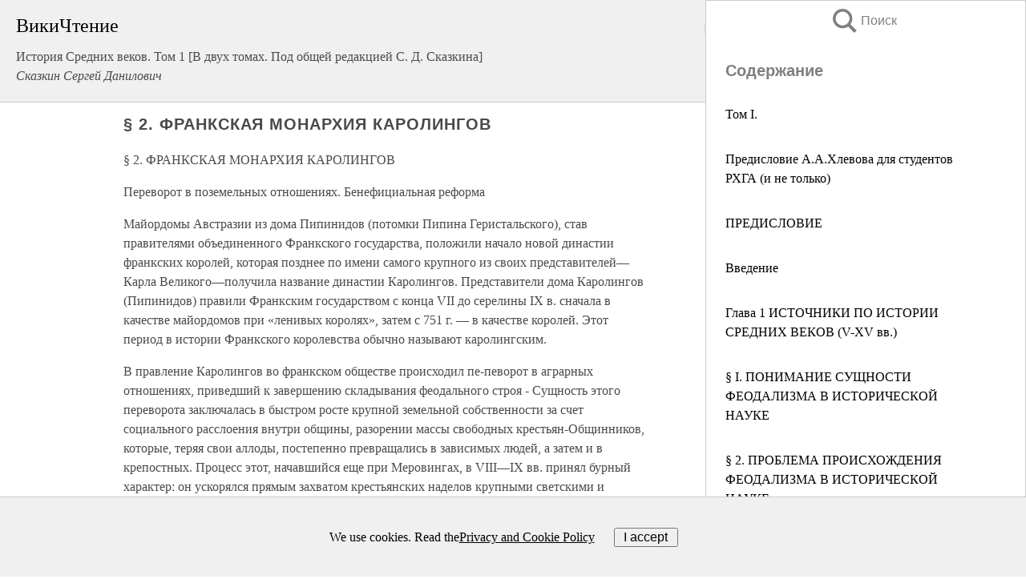

--- FILE ---
content_type: text/html; charset=UTF-8
request_url: https://history.wikireading.ru/76942
body_size: 30162
content:
<!doctype html>



<html><head>

<!-- Yandex.RTB -->
<script>window.yaContextCb=window.yaContextCb||[]</script>
<script src="https://yandex.ru/ads/system/context.js" async></script>

  <meta charset="utf-8">
  <title>§ 2. ФРАНКСКАЯ МОНАРХИЯ КАРОЛИНГОВ. История Средних веков. Том 1 [В двух томах. Под общей редакцией С. Д. Сказкина]</title>
  
       <link rel="amphtml" href="https://history.wikireading.ru/amp76942">
     
  
  <link rel="shortcut icon" type="image/png" href="https://storage.yandexcloud.net/wr4files/favicon.ico">
  <!-- Global site tag (gtag.js) - Google Analytics -->
<script async src="https://www.googletagmanager.com/gtag/js?id=UA-90677494-1"></script>
<script>
  window.dataLayer = window.dataLayer || [];
  function gtag(){dataLayer.push(arguments);}
  gtag('js', new Date());

  gtag('config', 'UA-90677494-1');
</script>
  
  
 <meta name="viewport" content="width=device-width,minimum-scale=1,initial-scale=1">

  
<script type="text/javascript"  async="" src="https://cdn.ampproject.org/v0.js"></script>
<script type="text/javascript" custom-element="amp-sidebar" src="https://cdn.ampproject.org/v0/amp-sidebar-0.1.js" async=""></script>
<script type="text/javascript" async custom-element="amp-fx-collection" src="https://cdn.ampproject.org/v0/amp-fx-collection-0.1.js"></script>

<script async custom-element="amp-user-notification" src="https://cdn.ampproject.org/v0/amp-user-notification-0.1.js"></script>

  



 <style>/*! Bassplate | MIT License | http://github.com/basscss/bassplate */
  
  
  
  .lrpromo-container {
  background-color: #f5f5f5;
  border: 1px solid #e0e0e0;
  border-radius: 5px;
  padding: 15px;
  margin: 20px 0;
  font-family: Arial, sans-serif;
  max-width: 100%;
}
.lrpromo-flex {
  display: flex;
  align-items: center;
  justify-content: space-between;
  flex-wrap: wrap;
}
.lrpromo-content {
  flex: 1;
  min-width: 200px;
  margin-bottom:50px;
}
.lrpromo-heading {
  color: #000000;
  margin-top: 0;
  margin-bottom: 10px;
  font-size: 18px;
}
.lrpromo-text {
  margin-top: 0;
  margin-bottom: 10px;
  font-size: 16px;
}
.lrpromo-highlight {
  color: #ff6600;
  font-size: 18px;
  font-weight: bold;
}
.lrpromo-button {
  display: inline-block;
  background-color: #4682B4;
  color: white;
  text-decoration: none;
  padding: 10px 20px;
  border-radius: 4px;
  font-weight: bold;
  margin-top: 5px;
}
.lrpromo-image-container {
  margin-right: 20px;
  text-align: center;
}
.lrpromo-image {
  max-width: 100px;
  height: auto;
  display: block;
  margin: 0 auto;
  border-radius: 15px;
}
  
  
 
  /* some basic button styling */
      .favorite-button input[type=submit] {
        width: 48px;
        height: 48px;
        cursor: pointer;
        border: none;
        margin: 4px;
        transition: background 300ms ease-in-out;
		
      }
      .favorite-button amp-list {
        margin: var(--space-2);
      }

      .favorite-button .heart-fill {
        background: url('data:image/svg+xml;utf8,<svg xmlns="http://www.w3.org/2000/svg" width="48" height="48" viewBox="0 0 48 48"><path d="M34 6h-20c-2.21 0-3.98 1.79-3.98 4l-.02 32 14-6 14 6v-32c0-2.21-1.79-4-4-4z"/><path d="M0 0h48v48h-48z" fill="none"/></svg>');
      }
      .favorite-button .heart-border {
        background: url('data:image/svg+xml;utf8,<svg xmlns="http://www.w3.org/2000/svg" width="48" height="48" viewBox="0 0 48 48"><path d="M34 6h-20c-2.21 0-3.98 1.79-3.98 4l-.02 32 14-6 14 6v-32c0-2.21-1.79-4-4-4zm0 30l-10-4.35-10 4.35v-26h20v26z"/><path d="M0 0h48v48h-48z" fill="none"/></svg>');
      }
      /* While the page loads we show a grey heart icon to indicate that the functionality is not yet available. */
      .favorite-button .heart-loading,
      .favorite-button .heart-loading[placeholder] {
        background: url('data:image/svg+xml;utf8,<svg xmlns="http://www.w3.org/2000/svg" width="48" height="48" viewBox="0 0 48 48"><path d="M34 6h-20c-2.21 0-3.98 1.79-3.98 4l-.02 32 14-6 14 6v-32c0-2.21-1.79-4-4-4zm0 30l-10-4.35-10 4.35v-26h20v26z"/><path d="M0 0h48v48h-48z" fill="none"/></svg>');
      }
      .favorite-button .favorite-container {
        display: flex;
        align-items: center;
        justify-content: center;
      }
      .favorite-button .favorite-count {
	    
        display: flex;
        align-items: center;
        justify-content: center;
        padding: var(--space-1);
        margin-left: var(--space-1);
        position: relative;
        width: 48px;
        background: var(--color-primary);
        border-radius: .4em;
        color: var(--color-text-light);
      }
	  
	  
	  
	  
      .favorite-button .favorite-count.loading {
        color: #ccc;
        background: var(--color-bg-light);
      }
      .favorite-button .favorite-count.loading:after {
        border-right-color: var(--color-bg-light);
      }
      .favorite-button .favorite-count:after {
        content: '';
        position: absolute;
        left: 0;
        top: 50%;
        width: 0;
        height: 0;
        border: var(--space-1) solid transparent;
        border-right-color: var(--color-primary);
        border-left: 0;
        margin-top: calc(-1 * var(--space-1));
        margin-left: calc(-1 * var(--space-1));
      }
      /* A simple snackbar to show an error */
      #favorite-failed-message {
        display: flex;
        justify-content: space-between;
        position: fixed;
        bottom: 0;
        left: 0;
        right: 0;
        margin: 0 auto;
        width: 100%;
        max-width: 450px;
        background: #323232;
        color: white;
        padding: 1rem 1.5rem;
        z-index: 1000;
      }
      #favorite-failed-message div {
        color: #64dd17;
        margin: 0 1rem;
        cursor: pointer;
      }
  
     amp-img.contain img {
   object-fit: contain;
 }
 .fixed-height-container {
   position: relative;
   width: 100%;
   height: 300px;
 }
 
 .paddingleft10{
 padding-left:10px;
 }
 

 
 .color-light-grey{
 color:#CCCCCC;
 }
 
 .margin-bottom20{
 margin-bottom:20px;
 }
 
 .margin-bottom30{
 margin-bottom:30px;
 }
 
 .margin-top15{
 margin-top:15px;
 }
 
 .margin-top20{
 margin-top:20px;
 }
 
 .margin-top30{
 margin-top:30px;
 }
.margin-left15{margin-left:15px}

margin-left10{margin-left:10px}

.custom-central-block{max-width:700px;margin:0 auto;display:block}


 
  .h1class{
 font-size:20px;
 line-height:45px;
 font-weight:bold;
 line-height:25px;
 margin-top:15px;
 padding-bottom:10px;
 }
 
.font-family-1{font-family: Geneva, Arial, Helvetica, sans-serif;}
 

 
 .custom_down_soder{
  font-size:10px;
  margin-left:3px;
 }
 
 
  .custom_search_input {
        
		
		margin-top:15px;

        margin-right:10px;
        
		width:100%;
		height:50px;
		font-size:16px
      }
  
  .menu_button {
 width:30px;
 height:30px;
background: url('data:image/svg+xml;utf8,<svg xmlns="http://www.w3.org/2000/svg" width="30" height="30" viewBox="0 0 24 24"><path style="fill:gray;" d="M6,15h12c0.553,0,1,0.447,1,1v1c0,0.553-0.447,1-1,1H6c-0.553,0-1-0.447-1-1v-1C5,15.447,5.447,15,6,15z M5,11v1c0,0.553,0.447,1,1,1h12c0.553,0,1-0.447,1-1v-1c0-0.553-0.447-1-1-1H6C5.447,10,5,10.447,5,11z M5,6v1c0,0.553,0.447,1,1,1h12c0.553,0,1-0.447,1-1V6c0-0.553-0.447-1-1-1H6C5.447,5,5,5.447,5,6z"/></svg>');
border:hidden;
cursor:pointer;
background-repeat:no-repeat;
     }

	  
	  
 .search_button {
 width:30px;
 height:30px;
background: url('data:image/svg+xml;utf8,<svg xmlns="http://www.w3.org/2000/svg" width="30" height="30" viewBox="0 0 24 24"><path style="fill:gray;" d="M23.809 21.646l-6.205-6.205c1.167-1.605 1.857-3.579 1.857-5.711 0-5.365-4.365-9.73-9.731-9.73-5.365 0-9.73 4.365-9.73 9.73 0 5.366 4.365 9.73 9.73 9.73 2.034 0 3.923-.627 5.487-1.698l6.238 6.238 2.354-2.354zm-20.955-11.916c0-3.792 3.085-6.877 6.877-6.877s6.877 3.085 6.877 6.877-3.085 6.877-6.877 6.877c-3.793 0-6.877-3.085-6.877-6.877z"/></svg>');
border:hidden;
cursor:pointer;
background-repeat:no-repeat;
     }
	  
.custom_right_sidebar{
padding:10px;  
background-color:#fff;
color:#000;
min-width:300px;
width:500px
 }
 
 .custom_sidebar{
background-color:#fff;
color:#000;
min-width:300px;
width:500px
 }
 
.wr_logo{
font-size:24px;
color:#000000;
margin-bottom:15px
} 
 
.custom-start-block{
background-color:#f0f0f0;
border-bottom-color:#CCCCCC;
border-bottom-style:solid;
border-bottom-width:1px;
padding:20px;
padding-top:70px;
} 

.custom-last-block{
background-color:#f0f0f0;
border-top-color:#CCCCCC;
border-top-style:solid;
border-top-width:1px;
padding:20px;
} 

.none-underline{text-decoration:none;}

.footer-items{margin:0 auto; width:180px; }

.cusom-share-button-position{float:right  }
.cusom-search-button-position{position:absolute; right:50%; z-index:999; top:10px;  }

.bpadding-bottom-60{padding-bottom:60px;}
.custom_padding_sidebar{padding-bottom:60px; padding-top:60px}



 p{margin-top:10px; }
 .top5{margin-top:5px; }
 .top10{margin-top:20px; display:block}
 
 amp-social-share[type="vk"] {
  background-image: url("https://storage.yandexcloud.net/wr4files/vk-icon.png");
}

 .custom-img{object-fit: cover; max-width:100%; margin: 0 auto; display: block;}


.custom-selection-search-button{font-weight:bold; color:#666666; margin-left:10px}

.custom-select-search-button{cursor:pointer; color:#666666; margin-left:10px; text-decoration: underline;}

.custom-selected-item{font-weight:bold; font-size:20px}


.custom-footer{background-color:#fff; color:#000; position:fixed; bottom:0; 
z-index:99;
width:100%;
border-top-color:#CCCCCC;
border-top-style:solid;
border-top-width:0.7px;
height:50px
}


.custom-header{
background-color:#fff; 
color:#000; 
z-index:999;
width:100%;
border-bottom-color:#CCCCCC;
border-bottom-style:solid;
border-bottom-width:0.7px;
height:50px;
z-index:99999999;

}

.custom_ad_height{height:300px}

.desktop_side_block{
display:block;
position:fixed;
overflow:auto; 
height:100%;
 right: 0;
 top:0;
 
 background: whitesmoke;overflow-y: scroll;border:1px solid;
 border-color:#CCCCCC;
 z-index:99;
}


.desktop_side_block::-webkit-scrollbar-track {border-radius: 4px;}
.desktop_side_block::-webkit-scrollbar {width: 6px;}
.desktop_side_block::-webkit-scrollbar-thumb {border-radius: 4px;background: #CCCCCC;}
.desktop_side_block::-webkit-scrollbar-thumb {background:  #CCCCCC;}


@media (min-width: 1100px) { body { width:75% } main {width:700px} .ampstart-sidebar{width:400px} .custom-start-block{padding-right:50px; padding-top:20px;} .custom-header{visibility: hidden;} .ampstart-faq-item{width:300px}}
@media (min-width: 900px) and (max-width: 1100px)  { body { width:80% } main {width:600px} .ampstart-sidebar{width:300px} .custom-start-block{padding-right:50px; padding-top:20px;} .custom-header{visibility: hidden;} .ampstart-faq-item{width:300px}}


.padding-bootom-30{padding-bottom:30px}

.padding-bootom-70{padding-bottom:70px}

.padding-left-35{padding-left:35px}

.padding-left-30{padding-left:30px}

.border-bottom-gray{border-bottom: 1px solid gray;}

.width-75{width:75px}

.width-225{width:225px}

.color-gray{color:gray;}

.bold{font-weight:bold}

.font-size-12{font-size:12px}

.font-size-14{font-size:14px}

.font-20{font-size:20px}

.crop_text {
    white-space: nowrap; 
    overflow: hidden; 
    text-overflow: ellipsis; 
	padding-left:5px;
	padding-right:5px;
   }
.overflow-hidden{ overflow:hidden;} 

.right-position{margin-left: auto; margin-right: 0;}

.center-position{margin:0 auto}

.display-block{display:block}

.poinrer{cursor:pointer}

.clean_button{border: none; outline: none; background:none}

.height-70{height:70px} 

.line-height-15{line-height:15px}

.custom-notification{
        position: fixed;
        padding:100px 100px;
        top: 0;
        width:100%;
        height:100%;  
        display: block;
        z-index:9;
		background-color:#FFFFFF      
    }  
	
	/*----------------------------------------------------------------------------------------------------------------------------------*/


 
 
      html {
        font-family:Georgia, serif;
        line-height: 1.15;
        -ms-text-size-adjust: 100%;
        -webkit-text-size-adjust: 100%;
      }
      body {
        margin: 0;
      }
      article,
      aside,
      footer,
      header,
      nav,
      section {
        display: block;
      }
      h1 {
        font-size: 2em;
        margin: 0.67em 0;
      }
      figcaption,
      figure,
      main {
        display: block;
      }
      figure {
        margin: 1em 40px;
      }
      hr {
        box-sizing: content-box;
        height: 0;
        overflow: visible;
      }
      pre {
        font-family: monospace, monospace;
        font-size: 1em;
      }
      a {
        background-color: transparent;
        -webkit-text-decoration-skip: objects;
      }
      a:active,
      a:hover {
        outline-width: 0;
      }
      abbr[title] {
        border-bottom: none;
        text-decoration: underline;
        text-decoration: underline dotted;
      }
      b,
      strong {
        font-weight: inherit;
        font-weight: bolder;
      }
      code,
      kbd,
      samp {
        font-family: monospace, monospace;
        font-size: 1em;
      }
      dfn {
        font-style: italic;
      }
      mark {
        background-color: #ff0;
        color: #000;
      }
      small {
        font-size: 80%;
      }
      sub,
      sup {
        font-size: 75%;
        line-height: 0;
        position: relative;
        vertical-align: baseline;
      }
      sub {
        bottom: -0.25em;
      }
      sup {
        top: -0.5em;
      }
      audio,
      video {
        display: inline-block;
      }
      audio:not([controls]) {
        display: none;
        height: 0;
      }
      img {
        border-style: none;
      }
      svg:not(:root) {
        overflow: hidden;
      }
      button,
      input,
      optgroup,
      select,
      textarea {
        font-family: sans-serif;
        font-size: 100%;
        line-height: 1.15;
        margin: 0;
      }
      button,
      input {
        overflow: visible;
      }
      button,
      select {
        text-transform: none;
      }
      [type='reset'],
      [type='submit'],
      button,
      html [type='button'] {
        -webkit-appearance: button;
      }
      [type='button']::-moz-focus-inner,
      [type='reset']::-moz-focus-inner,
      [type='submit']::-moz-focus-inner,
      button::-moz-focus-inner {
        border-style: none;
        padding: 0;
      }
      [type='button']:-moz-focusring,
      [type='reset']:-moz-focusring,
      [type='submit']:-moz-focusring,
      button:-moz-focusring {
        outline: 1px dotted ButtonText;
      }
      fieldset {
        border: 1px solid silver;
        margin: 0 2px;
        padding: 0.35em 0.625em 0.75em;
      }
      legend {
        box-sizing: border-box;
        color: inherit;
        display: table;
        max-width: 100%;
        padding: 0;
        white-space: normal;
      }
      progress {
        display: inline-block;
        vertical-align: baseline;
      }
      textarea {
        overflow: auto;
      }
      [type='checkbox'],
      [type='radio'] {
        box-sizing: border-box;
        padding: 0;
      }
      [type='number']::-webkit-inner-spin-button,
      [type='number']::-webkit-outer-spin-button {
        height: auto;
      }
      [type='search'] {
        -webkit-appearance: textfield;
        outline-offset: -2px;
      }
      [type='search']::-webkit-search-cancel-button,
      [type='search']::-webkit-search-decoration {
        -webkit-appearance: none;
      }
      ::-webkit-file-upload-button {
        -webkit-appearance: button;
        font: inherit;
      }
      details,
      menu {
        display: block;
      }
      summary {
        display: list-item;
      }
      canvas {
        display: inline-block;
      }
      [hidden],
      template {
        display: none;
      }
      .h00 {
        font-size: 4rem;
      }
      .h0,
      .h1 {
        font-size: 3rem;
      }
      .h2 {
        font-size: 2rem;
      }
      .h3 {
        font-size: 1.5rem;
      }
      .h4 {
        font-size: 1.125rem;
      }
      .h5 {
        font-size: 0.875rem;
      }
      .h6 {
        font-size: 0.75rem;
      }
      .font-family-inherit {
        font-family: inherit;
      }
      .font-size-inherit {
        font-size: inherit;
      }
      .text-decoration-none {
        text-decoration: none;
      }
      .bold {
        font-weight: 700;
      }
      .regular {
        font-weight: 400;
      }
      .italic {
        font-style: italic;
      }
      .caps {
        text-transform: uppercase;
        letter-spacing: 0.2em;
      }
      .left-align {
        text-align: left;
      }
      .center {
        text-align: center;
      }
      .right-align {
        text-align: right;
      }
      .justify {
        text-align: justify;
      }
      .nowrap {
        white-space: nowrap;
      }
      .break-word {
        word-wrap: break-word;
      }
      .line-height-1 {
        line-height: 1rem;
      }
      .line-height-2 {
        line-height: 1.125rem;
      }
      .line-height-3 {
        line-height: 1.5rem;
      }
      .line-height-4 {
        line-height: 2rem;
      }
      .list-style-none {
        list-style: none;
      }
      .underline {
        text-decoration: underline;
      }
      .truncate {
        max-width: 100%;
        overflow: hidden;
        text-overflow: ellipsis;
        white-space: nowrap;
      }
      .list-reset {
        list-style: none;
        padding-left: 0;
      }
      .inline {
        display: inline;
      }
      .block {
        display: block;
      }
      .inline-block {
        display: inline-block;
      }
      .table {
        display: table;
      }
      .table-cell {
        display: table-cell;
      }
      .overflow-hidden {
        overflow: hidden;
      }
      .overflow-scroll {
        overflow: scroll;
      }
      .overflow-auto {
        overflow: auto;
      }
      .clearfix:after,
      .clearfix:before {
        content: ' ';
        display: table;
      }
      .clearfix:after {
        clear: both;
      }
      .left {
        float: left;
      }
      .right {
        float: right;
      }
      .fit {
        max-width: 100%;
      }
      .max-width-1 {
        max-width: 24rem;
      }
      .max-width-2 {
        max-width: 32rem;
      }
      .max-width-3 {
        max-width: 48rem;
      }
      .max-width-4 {
        max-width: 64rem;
      }
      .border-box {
        box-sizing: border-box;
      }
      .align-baseline {
        vertical-align: baseline;
      }
      .align-top {
        vertical-align: top;
      }
      .align-middle {
        vertical-align: middle;

      }
      .align-bottom {
        vertical-align: bottom;
      }
      .m0 {
        margin: 0;
      }
      .mt0 {
        margin-top: 0;
      }
      .mr0 {
        margin-right: 0;
      }
      .mb0 {
        margin-bottom: 0;
      }
      .ml0,
      .mx0 {
        margin-left: 0;
      }
      .mx0 {
        margin-right: 0;
      }
      .my0 {
        margin-top: 0;
        margin-bottom: 0;
      }
      .m1 {
        margin: 0.5rem;
      }
      .mt1 {
        margin-top: 0.5rem;
      }
      .mr1 {
        margin-right: 0.5rem;
      }
      .mb1 {
        margin-bottom: 0.5rem;
      }
      .ml1,
      .mx1 {
        margin-left: 0.5rem;
      }
      .mx1 {
        margin-right: 0.5rem;
      }
      .my1 {
        margin-top: 0.5rem;
        margin-bottom: 0.5rem;
      }
      .m2 {
        margin: 1rem;
      }
      .mt2 {
        margin-top: 1rem;
      }
      .mr2 {
        margin-right: 1rem;
      }
      .mb2 {
        margin-bottom: 1rem;
      }
      .ml2,
      .mx2 {
        margin-left: 1rem;
      }
      .mx2 {
        margin-right: 1rem;
      }
      .my2 {
        margin-top: 1rem;
        margin-bottom: 1rem;
      }
      .m3 {
        margin: 1.5rem;
      }
      .mt3 {
        margin-top: 1.5rem;
      }
      .mr3 {
        margin-right: 1.5rem;
      }
      .mb3 {
        margin-bottom: 1.5rem;
      }
      .ml3,
      .mx3 {
        margin-left: 1.5rem;
      }
      .mx3 {
        margin-right: 1.5rem;
      }
      .my3 {
        margin-top: 1.5rem;
        margin-bottom: 1.5rem;
      }
      .m4 {
        margin: 2rem;
      }
      .mt4 {
        margin-top: 2rem;
      }
      .mr4 {
        margin-right: 2rem;
      }
      .mb4 {
        margin-bottom: 2rem;
      }
      .ml4,
      .mx4 {
        margin-left: 2rem;
      }
      .mx4 {
        margin-right: 2rem;
      }
      .my4 {
        margin-top: 2rem;
        margin-bottom: 2rem;
      }
      .mxn1 {
        margin-left: calc(0.5rem * -1);
        margin-right: calc(0.5rem * -1);
      }
      .mxn2 {
        margin-left: calc(1rem * -1);
        margin-right: calc(1rem * -1);
      }
      .mxn3 {
        margin-left: calc(1.5rem * -1);
        margin-right: calc(1.5rem * -1);
      }
      .mxn4 {
        margin-left: calc(2rem * -1);
        margin-right: calc(2rem * -1);
      }
      .m-auto {
        margin: auto;
      }
      .mt-auto {
        margin-top: auto;
      }
      .mr-auto {
        margin-right: auto;
      }
      .mb-auto {
        margin-bottom: auto;
      }
      .ml-auto,
      .mx-auto {
        margin-left: auto;
      }
      .mx-auto {
        margin-right: auto;
      }
      .my-auto {
        margin-top: auto;
        margin-bottom: auto;
      }
      .p0 {
        padding: 0;
      }
      .pt0 {
        padding-top: 0;
      }
      .pr0 {
        padding-right: 0;
      }
      .pb0 {
        padding-bottom: 0;
      }
      .pl0,
      .px0 {
        padding-left: 0;
      }
      .px0 {
        padding-right: 0;
      }
      .py0 {
        padding-top: 0;
        padding-bottom: 0;
      }
      .p1 {
        padding: 0.5rem;
      }
      .pt1 {
        padding-top: 0.5rem;
      }
      .pr1 {
        padding-right: 0.5rem;
      }
      .pb1 {
        padding-bottom: 0.5rem;
      }
      .pl1 {
        padding-left: 0.5rem;
      }
      .py1 {
        padding-top: 0.5rem;
        padding-bottom: 0.5rem;
      }
      .px1 {
        padding-left: 0.5rem;
        padding-right: 0.5rem;
      }
      .p2 {
        padding: 1rem;
      }
      .pt2 {
        padding-top: 1rem;
      }
      .pr2 {
        padding-right: 1rem;
      }
      .pb2 {
        padding-bottom: 1rem;
      }
      .pl2 {
        padding-left: 1rem;
      }
      .py2 {
        padding-top: 1rem;
        padding-bottom: 1rem;
      }
      .px2 {
        padding-left: 1rem;
        padding-right: 1rem;
      }
      .p3 {
        padding: 1.5rem;
      }
      .pt3 {
        padding-top: 1.5rem;
      }
      .pr3 {
        padding-right: 1.5rem;
      }
      .pb3 {
        padding-bottom: 1.5rem;
      }
      .pl3 {
        padding-left: 1.5rem;
      }
      .py3 {
        padding-top: 1.5rem;
        padding-bottom: 1.5rem;
      }
      .px3 {
        padding-left: 1.5rem;
        padding-right: 1.5rem;
      }
      .p4 {
        padding: 2rem;
      }
      .pt4 {
        padding-top: 2rem;
      }
      .pr4 {
        padding-right: 2rem;
      }
      .pb4 {
        padding-bottom: 2rem;
      }
      .pl4 {
        padding-left: 2rem;
      }
      .py4 {
        padding-top: 2rem;
        padding-bottom: 2rem;
      }
      .px4 {
        padding-left: 2rem;
        padding-right: 2rem;
      }
      .col {
        float: left;
      }
      .col,
      .col-right {
        box-sizing: border-box;
      }
      .col-right {
        float: right;
      }
      .col-1 {
        width: 8.33333%;
      }
      .col-2 {
        width: 16.66667%;
      }
      .col-3 {
        width: 25%;
      }
      .col-4 {
        width: 33.33333%;
      }
      .col-5 {
        width: 41.66667%;
      }
      .col-6 {
        width: 50%;
      }
      .col-7 {
        width: 58.33333%;
      }
      .col-8 {
        width: 66.66667%;
      }
      .col-9 {
        width: 75%;
      }
      .col-10 {
        width: 83.33333%;
      }
      .col-11 {
        width: 91.66667%;
      }
      .col-12 {
        width: 100%;
      }
      @media (min-width: 40.06rem) {
        .sm-col {
          float: left;
          box-sizing: border-box;
        }
        .sm-col-right {
          float: right;
          box-sizing: border-box;
        }
        .sm-col-1 {
          width: 8.33333%;
        }
        .sm-col-2 {
          width: 16.66667%;
        }
        .sm-col-3 {
          width: 25%;
        }
        .sm-col-4 {
          width: 33.33333%;
        }
        .sm-col-5 {
          width: 41.66667%;
        }
        .sm-col-6 {
          width: 50%;
        }
        .sm-col-7 {
          width: 58.33333%;
        }
        .sm-col-8 {
          width: 66.66667%;
        }
        .sm-col-9 {
          width: 75%;
        }
        .sm-col-10 {
          width: 83.33333%;
        }
        .sm-col-11 {
          width: 91.66667%;
        }
        .sm-col-12 {
          width: 100%;
        }
      }
      @media (min-width: 52.06rem) {
        .md-col {
          float: left;
          box-sizing: border-box;
        }
        .md-col-right {
          float: right;
          box-sizing: border-box;
        }
        .md-col-1 {
          width: 8.33333%;
        }
        .md-col-2 {
          width: 16.66667%;
        }
        .md-col-3 {
          width: 25%;
        }
        .md-col-4 {
          width: 33.33333%;
        }
        .md-col-5 {
          width: 41.66667%;
        }
        .md-col-6 {
          width: 50%;
        }
        .md-col-7 {
          width: 58.33333%;
        }
        .md-col-8 {
          width: 66.66667%;
        }
        .md-col-9 {
          width: 75%;
        }
        .md-col-10 {
          width: 83.33333%;
        }
        .md-col-11 {
          width: 91.66667%;
        }
        .md-col-12 {
          width: 100%;
        }
      }
      @media (min-width: 64.06rem) {
        .lg-col {
          float: left;
          box-sizing: border-box;
        }
        .lg-col-right {
          float: right;
          box-sizing: border-box;
        }
        .lg-col-1 {
          width: 8.33333%;
        }
        .lg-col-2 {
          width: 16.66667%;
        }
        .lg-col-3 {
          width: 25%;
        }
        .lg-col-4 {
          width: 33.33333%;
        }
        .lg-col-5 {
          width: 41.66667%;
        }
        .lg-col-6 {
          width: 50%;
        }
        .lg-col-7 {
          width: 58.33333%;
        }
        .lg-col-8 {
          width: 66.66667%;
        }
        .lg-col-9 {
          width: 75%;
        }
        .lg-col-10 {
          width: 83.33333%;
        }
        .lg-col-11 {
          width: 91.66667%;
        }
        .lg-col-12 {
          width: 100%;
        }
      }
      .flex {
        display: -ms-flexbox;
        display: flex;
      }
      @media (min-width: 40.06rem) {
        .sm-flex {
          display: -ms-flexbox;
          display: flex;
        }
      }
      @media (min-width: 52.06rem) {
        .md-flex {
          display: -ms-flexbox;
          display: flex;
        }
      }
      @media (min-width: 64.06rem) {
        .lg-flex {
          display: -ms-flexbox;
          display: flex;
        }
      }
      .flex-column {
        -ms-flex-direction: column;
        flex-direction: column;
      }
      .flex-wrap {
        -ms-flex-wrap: wrap;
        flex-wrap: wrap;
      }
      .items-start {
        -ms-flex-align: start;
        align-items: flex-start;
      }
      .items-end {
        -ms-flex-align: end;
        align-items: flex-end;
      }
      .items-center {
        -ms-flex-align: center;
        align-items: center;
      }
      .items-baseline {
        -ms-flex-align: baseline;
        align-items: baseline;
      }
      .items-stretch {
        -ms-flex-align: stretch;
        align-items: stretch;
      }
      .self-start {
        -ms-flex-item-align: start;
        align-self: flex-start;
      }
      .self-end {
        -ms-flex-item-align: end;
        align-self: flex-end;
      }
      .self-center {
        -ms-flex-item-align: center;
        -ms-grid-row-align: center;
        align-self: center;
      }
      .self-baseline {
        -ms-flex-item-align: baseline;
        align-self: baseline;
      }
      .self-stretch {
        -ms-flex-item-align: stretch;
        -ms-grid-row-align: stretch;
        align-self: stretch;
      }
      .justify-start {
        -ms-flex-pack: start;
        justify-content: flex-start;
      }
      .justify-end {
        -ms-flex-pack: end;
        justify-content: flex-end;
      }
      .justify-center {
        -ms-flex-pack: center;
        justify-content: center;
      }
      .justify-between {
        -ms-flex-pack: justify;
        justify-content: space-between;
      }
      .justify-around {
        -ms-flex-pack: distribute;
        justify-content: space-around;
      }
      .justify-evenly {
        -ms-flex-pack: space-evenly;
        justify-content: space-evenly;
      }
      .content-start {
        -ms-flex-line-pack: start;
        align-content: flex-start;
      }
      .content-end {
        -ms-flex-line-pack: end;
        align-content: flex-end;
      }
      .content-center {
        -ms-flex-line-pack: center;
        align-content: center;
      }
      .content-between {
        -ms-flex-line-pack: justify;
        align-content: space-between;
      }
      .content-around {
        -ms-flex-line-pack: distribute;
        align-content: space-around;
      }
      .content-stretch {
        -ms-flex-line-pack: stretch;
        align-content: stretch;
      }
      .flex-auto {

        -ms-flex: 1 1 auto;
        flex: 1 1 auto;
        min-width: 0;
        min-height: 0;
      }
      .flex-none {
        -ms-flex: none;
        flex: none;
      }
      .order-0 {
        -ms-flex-order: 0;
        order: 0;
      }
      .order-1 {
        -ms-flex-order: 1;
        order: 1;
      }
      .order-2 {
        -ms-flex-order: 2;
        order: 2;
      }
      .order-3 {
        -ms-flex-order: 3;
        order: 3;
      }
      .order-last {
        -ms-flex-order: 99999;
        order: 99999;
      }
      .relative {
        position: relative;
      }
      .absolute {
        position: absolute;
      }
      .fixed {
        position: fixed;
      }
      .top-0 {
        top: 0;
      }
      .right-0 {
        right: 0;
      }
      .bottom-0 {
        bottom: 0;
      }
      .left-0 {
        left: 0;
      }
      .z1 {
        z-index: 1;
      }
      .z2 {
        z-index: 2;
      }
      .z3 {
        z-index: 3;
      }
      .z4 {
        z-index: 4;
      }
      .border {
        border-style: solid;
        border-width: 1px;
      }
      .border-top {
        border-top-style: solid;
        border-top-width: 1px;
      }
      .border-right {
        border-right-style: solid;
        border-right-width: 1px;
      }
      .border-bottom {
        border-bottom-style: solid;
        border-bottom-width: 1px;
      }
      .border-left {
        border-left-style: solid;
        border-left-width: 1px;
      }
      .border-none {
        border: 0;
      }
      .rounded {
        border-radius: 3px;
      }
      .circle {
        border-radius: 50%;
      }
      .rounded-top {
        border-radius: 3px 3px 0 0;
      }
      .rounded-right {
        border-radius: 0 3px 3px 0;
      }
      .rounded-bottom {
        border-radius: 0 0 3px 3px;
      }
      .rounded-left {
        border-radius: 3px 0 0 3px;
      }
      .not-rounded {
        border-radius: 0;
      }
      .hide {
        position: absolute;
        height: 1px;
        width: 1px;
        overflow: hidden;
        clip: rect(1px, 1px, 1px, 1px);
      }
      @media (max-width: 40rem) {
        .xs-hide {
          display: none;
        }
      }
      @media (min-width: 40.06rem) and (max-width: 52rem) {
        .sm-hide {
          display: none;
        }
      }
      @media (min-width: 52.06rem) and (max-width: 64rem) {
        .md-hide {
          display: none;
        }
      }
      @media (min-width: 64.06rem) {
        .lg-hide {
          display: none;
        }
      }
      .display-none {
        display: none;
      }
      * {
        box-sizing: border-box;
      }
	  

      body {
        background: #fff;
        color: #4a4a4a;
        font-family:Georgia, serif;
        min-width: 315px;
        overflow-x: hidden;
       /* font-smooth: always;
        -webkit-font-smoothing: antialiased;*/
      }
      main {
       margin: 0 auto;
      }
    
      .ampstart-accent {
        color: #003f93;
      }
      #content:target {
        margin-top: calc(0px - 3.5rem);
        padding-top: 3.5rem;
      }
      .ampstart-title-lg {
        font-size: 3rem;
        line-height: 3.5rem;
        letter-spacing: 0.06rem;
      }
      .ampstart-title-md {
        font-size: 2rem;
        line-height: 2.5rem;
        letter-spacing: 0.06rem;
      }
      .ampstart-title-sm {
        font-size: 1.5rem;
        line-height: 2rem;
        letter-spacing: 0.06rem;
      }
      .ampstart-subtitle,
      body {
        line-height: 1.5rem;
        letter-spacing: normal;
      }
      .ampstart-subtitle {
        color: #003f93;
        font-size: 1rem;
      }
      .ampstart-byline,

      .ampstart-caption,
      .ampstart-hint,
      .ampstart-label {
        font-size: 0.875rem;
        color: #4f4f4f;
        line-height: 1.125rem;
        letter-spacing: 0.06rem;
      }
      .ampstart-label {
        text-transform: uppercase;
      }
      .ampstart-footer,
      .ampstart-small-text {
        font-size: 0.75rem;
        line-height: 1rem;
        letter-spacing: 0.06rem;
      }
      .ampstart-card {
        box-shadow: 0 1px 1px 0 rgba(0, 0, 0, 0.14),
          0 1px 1px -1px rgba(0, 0, 0, 0.14), 0 1px 5px 0 rgba(0, 0, 0, 0.12);
      }
      .h1,
      h1 {
        font-size: 3rem;
        line-height: 3.5rem;
      }
      .h2,
      h2 {
        font-size: 2rem;
        line-height: 2.5rem;
      }
      .h3,
      h3 {
        font-size: 1.5rem;
        line-height: 2rem;
      }
      .h4,
      h4 {
        font-size: 1.125rem;
        line-height: 1.5rem;
      }
      .h5,
      h5 {
        font-size: 0.875rem;
        line-height: 1.125rem;
      }
      .h6,
      h6 {
        font-size: 0.75rem;
        line-height: 1rem;
      }
      h1,
      h2,
      h3,
      h4,
      h5,
      h6 {
        margin: 0;
        padding: 0;
        font-weight: 400;
        letter-spacing: 0.06rem;
      }
      a,
      a:active,
      a:visited {
        color: inherit;
      }
      .ampstart-btn {
        font-family: inherit;
        font-weight: inherit;
        font-size: 1rem;
        line-height: 1.125rem;
        padding: 0.7em 0.8em;
        text-decoration: none;
        white-space: nowrap;
        word-wrap: normal;
        vertical-align: middle;
        cursor: pointer;
        background-color: #000;
        color: #fff;
        border: 1px solid #fff;
      }
      .ampstart-btn:visited {
        color: #fff;
      }
      .ampstart-btn-secondary {
        background-color: #fff;
        color: #000;
        border: 1px solid #000;
      }
      .ampstart-btn-secondary:visited {
        color: #000;
      }
      .ampstart-btn:active .ampstart-btn:focus {
        opacity: 0.8;
      }
      .ampstart-btn[disabled],
      .ampstart-btn[disabled]:active,
      .ampstart-btn[disabled]:focus,
      .ampstart-btn[disabled]:hover {
        opacity: 0.5;
        outline: 0;
        cursor: default;
      }
      .ampstart-dropcap:first-letter {
        color: #000;
        font-size: 3rem;
        font-weight: 700;
        float: left;
        overflow: hidden;
        line-height: 3rem;
        margin-left: 0;
        margin-right: 0.5rem;
      }
      .ampstart-initialcap {
        padding-top: 1rem;
        margin-top: 1.5rem;
      }
      .ampstart-initialcap:first-letter {
        color: #000;
        font-size: 3rem;
        font-weight: 700;
        margin-left: -2px;
      }
      .ampstart-pullquote {
        border: none;
        border-left: 4px solid #000;
        font-size: 1.5rem;
        padding-left: 1.5rem;
      }
      .ampstart-byline time {
        font-style: normal;
        white-space: nowrap;
      }
      .amp-carousel-button-next {
        background-image: url('data:image/svg+xml;charset=utf-8,<svg width="18" height="18" viewBox="0 0 34 34" xmlns="http://www.w3.org/2000/svg"><title>Next</title><path d="M25.557 14.7L13.818 2.961 16.8 0l16.8 16.8-16.8 16.8-2.961-2.961L25.557 18.9H0v-4.2z" fill="%23FFF" fill-rule="evenodd"/></svg>');
      }
      .amp-carousel-button-prev {
        background-image: url('data:image/svg+xml;charset=utf-8,<svg width="18" height="18" viewBox="0 0 34 34" xmlns="http://www.w3.org/2000/svg"><title>Previous</title><path d="M33.6 14.7H8.043L19.782 2.961 16.8 0 0 16.8l16.8 16.8 2.961-2.961L8.043 18.9H33.6z" fill="%23FFF" fill-rule="evenodd"/></svg>');
      }
      .ampstart-dropdown {
        min-width: 200px;
      }
      .ampstart-dropdown.absolute {
        z-index: 100;
      }
      .ampstart-dropdown.absolute > section,
      .ampstart-dropdown.absolute > section > header {

        height: 100%;
      }
      .ampstart-dropdown > section > header {
        background-color: #000;
        border: 0;
        color: #fff;
      }
      .ampstart-dropdown > section > header:after {
        display: inline-block;
        content: '+';
        padding: 0 0 0 1.5rem;
        color: #003f93;
      }
      .ampstart-dropdown > [expanded] > header:after {
        content: '–';
      }
      .absolute .ampstart-dropdown-items {
        z-index: 200;
      }
      .ampstart-dropdown-item {
        background-color: #000;
        color: #003f93;
        opacity: 0.9;
      }
      .ampstart-dropdown-item:active,
      .ampstart-dropdown-item:hover {
        opacity: 1;
      }
      .ampstart-footer {
        background-color: #fff;
        color: #000;
        padding-top: 5rem;
        padding-bottom: 5rem;
      }
      .ampstart-footer .ampstart-icon {
        fill: #000;
      }
      .ampstart-footer .ampstart-social-follow li:last-child {
        margin-right: 0;
      }
      .ampstart-image-fullpage-hero {
        color: #fff;
      }
      .ampstart-fullpage-hero-heading-text,
      .ampstart-image-fullpage-hero .ampstart-image-credit {
        -webkit-box-decoration-break: clone;
        box-decoration-break: clone;
        background: #000;
        padding: 0 1rem 0.2rem;
      }
      .ampstart-image-fullpage-hero > amp-img {
        max-height: calc(100vh - 3.5rem);
      }
      .ampstart-image-fullpage-hero > amp-img img {
        -o-object-fit: cover;
        object-fit: cover;
      }
      .ampstart-fullpage-hero-heading {
        line-height: 3.5rem;
      }
      .ampstart-fullpage-hero-cta {
        background: transparent;
      }
      .ampstart-readmore {
        background: linear-gradient(0deg, rgba(0, 0, 0, 0.65) 0, transparent);
        color: #fff;
        margin-top: 5rem;
        padding-bottom: 3.5rem;
      }
      .ampstart-readmore:after {
        display: block;
        content: '⌄';
        font-size: 2rem;
      }
      .ampstart-readmore-text {
        background: #000;
      }
      @media (min-width: 52.06rem) {
        .ampstart-image-fullpage-hero > amp-img {
          height: 60vh;
        }
      }
      .ampstart-image-heading {
        color: #fff;
        background: linear-gradient(0deg, rgba(0, 0, 0, 0.65) 0, transparent);
      }
      .ampstart-image-heading > * {
        margin: 0;
      }
      amp-carousel .ampstart-image-with-heading {
        margin-bottom: 0;
      }
      .ampstart-image-with-caption figcaption {
        color: #4f4f4f;
        line-height: 1.125rem;
      }
      amp-carousel .ampstart-image-with-caption {
        margin-bottom: 0;
      }
      .ampstart-input {
        max-width: 100%;
        width: 300px;
        min-width: 100px;
        font-size: 1rem;
        line-height: 1.5rem;
      }
      .ampstart-input [disabled],
      .ampstart-input [disabled] + label {
        opacity: 0.5;
      }
      .ampstart-input [disabled]:focus {
        outline: 0;
      }
      .ampstart-input > input,
      .ampstart-input > select,
      .ampstart-input > textarea {
        width: 100%;
        margin-top: 1rem;
        line-height: 1.5rem;
        border: 0;
        border-radius: 0;
        border-bottom: 1px solid #4a4a4a;
        background: none;
        color: #4a4a4a;
        outline: 0;
      }
      .ampstart-input > label {
        color: #003f93;
        pointer-events: none;
        text-align: left;
        font-size: 0.875rem;
        line-height: 1rem;
        opacity: 0;
        animation: 0.2s;
        animation-timing-function: cubic-bezier(0.4, 0, 0.2, 1);
        animation-fill-mode: forwards;
      }
      .ampstart-input > input:focus,
      .ampstart-input > select:focus,
      .ampstart-input > textarea:focus {
        outline: 0;
      }
      .ampstart-input > input:focus:-ms-input-placeholder,
      .ampstart-input > select:focus:-ms-input-placeholder,
      .ampstart-input > textarea:focus:-ms-input-placeholder {
        color: transparent;
      }
      .ampstart-input > input:focus::placeholder,
      .ampstart-input > select:focus::placeholder,
      .ampstart-input > textarea:focus::placeholder {
        color: transparent;
      }
      .ampstart-input > input:not(:placeholder-shown):not([disabled]) + label,
      .ampstart-input > select:not(:placeholder-shown):not([disabled]) + label,
      .ampstart-input
        > textarea:not(:placeholder-shown):not([disabled])
        + label {
        opacity: 1;
      }
      .ampstart-input > input:focus + label,
      .ampstart-input > select:focus + label,
      .ampstart-input > textarea:focus + label {
        animation-name: a;
      }
      @keyframes a {
        to {
          opacity: 1;
        }
      }
      .ampstart-input > label:after {
        content: '';
        height: 2px;
        position: absolute;
        bottom: 0;
        left: 45%;
        background: #003f93;
        transition: 0.2s;
        transition-timing-function: cubic-bezier(0.4, 0, 0.2, 1);
        visibility: hidden;
        width: 10px;
      }
      .ampstart-input > input:focus + label:after,
      .ampstart-input > select:focus + label:after,
      .ampstart-input > textarea:focus + label:after {
        left: 0;
        width: 100%;
        visibility: visible;
      }
      .ampstart-input > input[type='search'] {
        -webkit-appearance: none;
        -moz-appearance: none;
        appearance: none;
      }
      .ampstart-input > input[type='range'] {
        border-bottom: 0;
      }
      .ampstart-input > input[type='range'] + label:after {
        display: none;
      }
      .ampstart-input > select {
        -webkit-appearance: none;
        -moz-appearance: none;
        appearance: none;
      }
      .ampstart-input > select + label:before {
        content: '⌄';
        line-height: 1.5rem;
        position: absolute;
        right: 5px;
        zoom: 2;
        top: 0;
        bottom: 0;
        color: #003f93;
      }
      .ampstart-input-chk,
      .ampstart-input-radio {
        width: auto;
        color: #4a4a4a;
      }
      .ampstart-input input[type='checkbox'],
      .ampstart-input input[type='radio'] {
        margin-top: 0;
        -webkit-appearance: none;
        -moz-appearance: none;
        appearance: none;
        width: 20px;
        height: 20px;
        border: 1px solid #003f93;
        vertical-align: middle;
        margin-right: 0.5rem;
        text-align: center;
      }
      .ampstart-input input[type='radio'] {
        border-radius: 20px;
      }
      .ampstart-input input[type='checkbox']:not([disabled]) + label,
      .ampstart-input input[type='radio']:not([disabled]) + label {
        pointer-events: auto;
        animation: none;
        vertical-align: middle;
        opacity: 1;
        cursor: pointer;
      }
      .ampstart-input input[type='checkbox'] + label:after,
      .ampstart-input input[type='radio'] + label:after {
        display: none;
      }
      .ampstart-input input[type='checkbox']:after,
      .ampstart-input input[type='radio']:after {
        position: absolute;
        top: 0;
        left: 0;
        bottom: 0;
        right: 0;
        content: ' ';
        line-height: 1.4rem;
        vertical-align: middle;
        text-align: center;
        background-color: #fff;
      }
      .ampstart-input input[type='checkbox']:checked:after {
        background-color: #003f93;
        color: #fff;
        content: '✓';
      }
      .ampstart-input input[type='radio']:checked {
        background-color: #fff;
      }
      .ampstart-input input[type='radio']:after {
        top: 3px;
        bottom: 3px;
        left: 3px;
        right: 3px;
        border-radius: 12px;
      }
      .ampstart-input input[type='radio']:checked:after {
        content: '';
        font-size: 3rem;
        background-color: #003f93;
      }
    /*  .ampstart-input > label,
      _:-ms-lang(x) {
        opacity: 1;
      }
      .ampstart-input > input:-ms-input-placeholder,
      _:-ms-lang(x) {
        color: transparent;
      }
      .ampstart-input > input::placeholder,
      _:-ms-lang(x) {
        color: transparent;
      }
      .ampstart-input > input::-ms-input-placeholder,
      _:-ms-lang(x) {
        color: transparent;
      }*/
      .ampstart-input > select::-ms-expand {
        display: none;
      }
      .ampstart-headerbar {
        background-color: #fff;
        color: #000;
        z-index: 999;
        box-shadow: 0 0 5px 2px rgba(0, 0, 0, 0.1);
      }
      .ampstart-headerbar + :not(amp-sidebar),
      .ampstart-headerbar + amp-sidebar + * {
        margin-top: 3.5rem;
      }
      .ampstart-headerbar-nav .ampstart-nav-item {
        padding: 0 1rem;
        background: transparent;
        opacity: 0.8;
      }
      .ampstart-headerbar-nav {
        line-height: 3.5rem;
      }
      .ampstart-nav-item:active,
      .ampstart-nav-item:focus,
      .ampstart-nav-item:hover {
        opacity: 1;
      }
      .ampstart-navbar-trigger:focus {
        outline: none;
      }
      .ampstart-nav a,
      .ampstart-navbar-trigger,
      .ampstart-sidebar-faq a {
        cursor: pointer;
        text-decoration: none;
      }
      .ampstart-nav .ampstart-label {
        color: inherit;
      }
      .ampstart-navbar-trigger {
        line-height: 3.5rem;
        font-size: 2rem;
      }
      .ampstart-headerbar-nav {
        -ms-flex: 1;
        flex: 1;
      }
      .ampstart-nav-search {
        -ms-flex-positive: 0.5;
        flex-grow: 0.5;
      }
      .ampstart-headerbar .ampstart-nav-search:active,
      .ampstart-headerbar .ampstart-nav-search:focus,
      .ampstart-headerbar .ampstart-nav-search:hover {
        box-shadow: none;
      }
      .ampstart-nav-search > input {
        border: none;
        border-radius: 3px;
        line-height: normal;
      }
      .ampstart-nav-dropdown {
        min-width: 200px;
      }
      .ampstart-nav-dropdown amp-accordion header {
        background-color: #fff;
        border: none;
      }
      .ampstart-nav-dropdown amp-accordion ul {
        background-color: #fff;
      }
      .ampstart-nav-dropdown .ampstart-dropdown-item,
      .ampstart-nav-dropdown .ampstart-dropdown > section > header {
        background-color: #fff;
        color: #000;
      }
      .ampstart-nav-dropdown .ampstart-dropdown-item {
        color: #003f93;
      }
      .ampstart-sidebar {
        background-color: #fff;
        color: #000;
        }
      .ampstart-sidebar .ampstart-icon {
        fill: #003f93;
      }
      .ampstart-sidebar-header {
        line-height: 3.5rem;
        min-height: 3.5rem;
      }
      .ampstart-sidebar .ampstart-dropdown-item,
      .ampstart-sidebar .ampstart-dropdown header,
      .ampstart-sidebar .ampstart-faq-item,
      .ampstart-sidebar .ampstart-nav-item,
      .ampstart-sidebar .ampstart-social-follow {
        margin: 0 0 2rem;
      }
      .ampstart-sidebar .ampstart-nav-dropdown {
        margin: 0;
      }
      .ampstart-sidebar .ampstart-navbar-trigger {
        line-height: inherit;
      }
      .ampstart-navbar-trigger svg {
        pointer-events: none;
      }
      .ampstart-related-article-section {
        border-color: #4a4a4a;
      }
      .ampstart-related-article-section .ampstart-heading {
        color: #4a4a4a;
        font-weight: 400;
      }
      .ampstart-related-article-readmore {
        color: #000;
        letter-spacing: 0;
      }
      .ampstart-related-section-items > li {
        border-bottom: 1px solid #4a4a4a;
      }
      .ampstart-related-section-items > li:last-child {
        border: none;
      }
      .ampstart-related-section-items .ampstart-image-with-caption {
        display: -ms-flexbox;
        display: flex;
        -ms-flex-wrap: wrap;
        flex-wrap: wrap;
        -ms-flex-align: center;
        align-items: center;
        margin-bottom: 0;
      }
      .ampstart-related-section-items .ampstart-image-with-caption > amp-img,
      .ampstart-related-section-items
        .ampstart-image-with-caption
        > figcaption {
        -ms-flex: 1;
        flex: 1;
      }
      .ampstart-related-section-items
        .ampstart-image-with-caption
        > figcaption {
        padding-left: 1rem;
      }
      @media (min-width: 40.06rem) {
        .ampstart-related-section-items > li {
          border: none;
        }
        .ampstart-related-section-items
          .ampstart-image-with-caption
          > figcaption {
          padding: 1rem 0;
        }
        .ampstart-related-section-items .ampstart-image-with-caption > amp-img,
        .ampstart-related-section-items
          .ampstart-image-with-caption
          > figcaption {
          -ms-flex-preferred-size: 100%;
          flex-basis: 100%;
        }
      }
      .ampstart-social-box {
        display: -ms-flexbox;
        display: flex;
      }
      .ampstart-social-box > amp-social-share {
        background-color: #000;
      }
      .ampstart-icon {
        fill: #003f93;
      }
      .ampstart-input {
        width: 100%;
      }
      main .ampstart-social-follow {
        margin-left: auto;
        margin-right: auto;
        width: 315px;
      }
      main .ampstart-social-follow li {
        transform: scale(1.8);
      }
      h1 + .ampstart-byline time {
        font-size: 1.5rem;
        font-weight: 400;
      }




  amp-user-notification.sample-notification {
    
    display: flex;
    align-items: center;
    justify-content: center;
    height:100px;
    padding:15px;
    
background-color: #f0f0f0;
 color:#000; position:fixed; bottom:0; 
z-index:999;
width:100%;
border-top-color:#CCCCCC;
border-top-style:solid;
border-top-width:0.7px;

  }
 
  amp-user-notification.sample-notification > button {
    min-width: 80px;
  }



</style>
</head>
  <body>
      





<!-- Yandex.Metrika counter -->
<script type="text/javascript" >
    (function (d, w, c) {
        (w[c] = w[c] || []).push(function() {
            try {
                w.yaCounter36214395 = new Ya.Metrika({
                    id:36214395,
                    clickmap:true,
                    trackLinks:true,
                    accurateTrackBounce:true
                });
            } catch(e) { }
        });

        var n = d.getElementsByTagName("script")[0],
            s = d.createElement("script"),
            f = function () { n.parentNode.insertBefore(s, n); };
        s.type = "text/javascript";
        s.async = true;
        s.src = "https://mc.yandex.ru/metrika/watch.js";

        if (w.opera == "[object Opera]") {
            d.addEventListener("DOMContentLoaded", f, false);
        } else { f(); }
    })(document, window, "yandex_metrika_callbacks");
</script>
<noscript><div><img src="https://mc.yandex.ru/watch/36214395" style="position:absolute; left:-9999px;" alt="" /></div></noscript>
<!-- /Yandex.Metrika counter -->

<!-- Yandex.RTB R-A-242635-95 -->
<script>
window.yaContextCb.push(() => {
    Ya.Context.AdvManager.render({
        "blockId": "R-A-242635-95",
        "type": "floorAd",
        "platform": "desktop"
    })
})
</script>
<!-- Yandex.RTB R-A-242635-98  -->
<script>
setTimeout(() => {
    window.yaContextCb.push(() => {
        Ya.Context.AdvManager.render({
            "blockId": "R-A-242635-98",
            "type": "fullscreen",
            "platform": "desktop"
        })
    })
}, 10000);
</script>



  <header class="custom-header fixed flex justify-start items-center top-0 left-0 right-0 pl2 pr4 overflow-hidden" amp-fx="float-in-top">
  
  <button on="tap:nav-sidebar.toggle" class="menu_button margin-left10"></button> 
  
  <div class="font-20 center-position padding-left-35">ВикиЧтение</div>
      
      
      
     <button on="tap:sidebar-ggl" class="search_button right-position"></button>
        

      
     
   </header>

  
       <div class="custom-start-block">
		    
           
            
            <script src="https://yastatic.net/share2/share.js" async></script>
<div  class="ya-share2 cusom-share-button-position" data-curtain data-shape="round" data-color-scheme="whiteblack" data-limit="0" data-more-button-type="short" data-services="vkontakte,facebook,telegram,twitter,viber,whatsapp"></div> 
            
  
           <div class="wr_logo">ВикиЧтение</div>
		      
  
          
		  История Средних веков. Том 1 [В двух томах. Под общей редакцией С. Д. Сказкина]<br>
          <em>Сказкин Сергей Данилович</em>
          
  
          
          </div>
          
          
          
         
    <aside id="target-element-desktop" class="ampstart-sidebar px3 custom_padding_sidebar desktop_side_block">
       <div class="cusom-search-button-position">
           <button on="tap:sidebar-ggl" class="search_button padding-left-35 margin-left15 color-gray">Поиск</button>
     
       </div>
       <div class="font-family-1 padding-bootom-30 h1class color-gray">Содержание</div>
  </aside>  
     
    <main id="content" role="main" class="">
    
      <article class="recipe-article">
         
          
          
          
          <h1 class="mb1 px3 h1class font-family-1">§ 2. ФРАНКСКАЯ МОНАРХИЯ КАРОЛИНГОВ</h1>
          
   

<script type="text/javascript">
function clcg(){var myDate = new Date();myDate.setMonth(myDate.getMonth() + 12);var expires = "expires="+myDate.toUTCString();document.cookie = "clcg=2; domain=wikireading.ru;"+expires;}</script>
<amp-user-notification id="my-notification7" class="sample-notification custom-footer" layout="nodisplay">
We use cookies. Read the <a rel="nofollow" href="https://wikireading.ru/privacy-en"> Privacy and Cookie Policy</a>
  <button class="mx3" on="tap:my-notification7.dismiss"  onclick="clcg()">I accept</button>
</amp-user-notification>
         

        
          <section class="px3 mb4">
            
      

      
      
          
 
    
<p>§ 2. ФРАНКСКАЯ МОНАРХИЯ КАРОЛИНГОВ</p>
<p>
<p>Переворот в поземельных отношениях. Бенефициальная реформа</p>
<p><p>Майордомы Австразии из дома Пипинидов (потомки Пипина Геристальского), став правителями объединенного Франкского государства, положили начало новой династии франкских королей, которая позднее по имени самого крупного из своих представителей—Карла Великого—получила название династии Каролингов. Представители дома Каролингов (Пипинидов) правили Франкским государством с конца VII до серелины IX в. сначала в качестве майордомов при «ленивых королях», затем с 751 г. — в качестве королей. Этот период в истории Франкского королевства обычно называют каролингским.</p><p>В правление Каролингов во франкском обществе происходил пе-певорот в аграрных отношениях, приведший к завершению складывания феодального строя - Сущность этого переворота заключалась в быстром росте крупной земельной собственности за счет социального расслоения внутри общины, разорении массы свободных крестьян-Общинников, которые, теряя свои аллоды, постепенно превращались в зависимых людей, а затем и в крепостных. Процесс этот, начавший­ся еще при Меровингах, в VIII—IX вв. принял бурный характер: он ускорялся прямым захватом крестьянских наделов крупными светскими и церковными землевладельцами. И те и другие силой, хитростью и угрозами присваивали себе земли общинников. Разорению крестьян способствовали бесконечные внутренние и внешние войны, отрывавшие их от хозяйства для выполнения военной повинности, а также частые неурожаи и голодовки. Крестьянская земля превращалась в господскую и в лучшем случае передавалась прежним владельцам _ крестьянам — в пользование за оброк или барщину. Сам же крестьянин из свободного землевладельца превращался в зависимого в той или иной степени человека.</p>
<div class="yandex-rtb-blocks">
<!-- Yandex.RTB R-A-242635-75 -->
<div id="yandex_rtb_R-A-242635-75"></div>
<script>
  window.yaContextCb.push(()=>{
    Ya.Context.AdvManager.render({
      renderTo: 'yandex_rtb_R-A-242635-75',
      blockId: 'R-A-242635-75'
    })
  })
</script></div>
<p>К началу VIII в. во Франкском государстве уже сложились два враждебных друг другу социальных слоя: первый — крупные землевладельцы галло-римского и германского происхождения, которые владели своими землями по большей части на правах безусловной частной собственности (аллод), были поэтому относительно независимы от центральной власти и нередко выступали против нее с оружием в руках; второй — уже в той или иной степени зависимые крестьяне, не имевшие земельной собственности и подвергавшиеся эксплуатации со стороны собственников земли, на которой они жили.</p><p>Значительную часть этих зависимых людей составляли потомки галло-римских рабов, колонов, вольноотпущенников, германских рабов и литов. Различия между этими категориями постепенно все более сглаживались. Но наряду с этими социальными слоями во франкском обществе еще существовали довольно многочисленные промежуточные группы населения; мелкие и средние аллодисты крестьянского типа, частично также пользовавшиеся трудом несвободных. Иногда наряду с аллодом они держали землю в вотчинах как мелкие держатели феодального типа (мелкие вотчинники), начинавшие только переходить к феодальной системе хозяйства.</p><p>Именно за счет размывания этих промежуточных слоев в значительной степени и складывались в процессе аграрного переворота VIII — начала IX в. основные классы феодального общества, в частности класс зависимого крестьянства. Сдвиги в социальной структуре франкского общества определили политику преемника Пипина Геристальского — майордома Карла Мартелла.</p><p>Карл Мартелл («Молот»), правивший с 715 по 741 г., начал свое правление с усмирения внутренних смут в королевстве. Разбив восставших против него нейстрийских феодалов, а затем герцогов Аквитании и Прованса, Карл выступил против вышедших из повиновения германских зарейнских племен — саксов, фризов, алеманнов, бава-ров — и вновь обложил их данью. В 732 г., в решающем сражении при Пуатье, Карл Мартелл нанес поражение арабам, которые, завоевав в начале VIII в. Испанию, вторглись в 720 г. в Южную Галлию, угрожая Франкскому государству. Большую роль в борьбе с арабами сыграло франкское конное войско. Победа франков при Пуатье положила предел дальнейшему продвижению арабов в Европе. В руках арабов теперь осталась лишь небольшая часть Южной Галлии — Септимания с Нарбонном.</p><p>Развитие феодальных отношений, происходившее во Франкском государстве, требовало изменения форм феодальной собственности. Аллодиальная собственность должна была уступить место более зрелой форме феодальной собственности. Деление общества на два антагонистических класса должно было получить юридическое закрепление в сословном неполноправии эксплуатируемых крестьянских масс. Поскольку значительная часть разорившихся свободных крестьян уже не имела материальных средств для службы в ополчении, встал вопрос о коренной реорганизации военных сил. Таковы были социальные предпосылки так называемой бенефициальной реформы Карла Мартелла. Сущность ее состояла в том, что вместо преобладавших при Меровингах дарений земли в полную, безусловную собственность (аллод) после этой реформы получила широкое распространение и законченную форму система пожалований земли в условную феодальную собственность в виде «бенефиция» (beneficium — дословно «благодеяние»). Бенефиций жаловался в пожизненное пользование на условиях выполнения определенных служб, чаще всего копной военной службы. В случае смерти жалователя или получателя бенефиция — бенефициария — бенефиций возвращался собственнику или его наследникам. Если наследник бенефициария хотел получить бенефиций своего предшественника или сам бенефициарий хотел пользоваться таким владением после смерти жалователя, требовалось возобновление пожалования. Бенефиций мог быть отнят, если не выполнялась требуемая за него служба или разорялось хозяйство бенефиция. С течением времени бенефиций стал превращаться из пожизненного в наследственное владение и в течение IX—X вв. приобрел черты феода (лена), т. е. наследственного держания, связанного с обязанностью военной службы.</p><p>Карл Мартелл провел широкую раздачу бенефициев. Фондом для этих пожалований служили сначала земли, конфискуемые у мятежных магнатов, а когда эти земли иссякли, он провел частичную секуляризацию церковных земель, за счет которых наделил большое количество бенефициариев. Используя часть церковных земель для укрепления бенефициальной системы, Карл Мартелл вместе с тем деятельно содействовал распространению христианства и обогащению церковников в покоренных им землях, видел в церкви средство укрепления своей власти.</p><p>Проводя эту реформу, Карл Мартелл преследовал, конечно, и политические цели. Заменив аллодиальные пожалования, истощавшие фонд королевских земель, бенефициями, он надеялся привязать бунтующих крупных феодалов к трону; с помощью бенефициальной системы он рассчитывал создать взамен пришедшего в упадок пешего крестьянского ополчения боеспособное конное войско. К этому времени конница стала играть в войнах решающую роль.</p><p>Бенефициальная реформа имела ряд важных социальных последствий. Во-первых, она значительно укрепила складывавшийся слой мелких и средних феодалов, которые в качестве профессиональных воинов стали основой конного ополчения и всей военной организации; они были предшественниками будущего рыцарства. Вместе с тем крестьянство, составлявшее раньше основу пешего франкского ополчения утратило значение главной военной силы, что подчеркивало его неполноправное положение в государстве. Во-вторых, распространение пожалований вело к укреплению феодальной земельной собственности и к дальнейшему закрепощению крестьян. Бенефициарий обычно получал землю вместе с сидящими на ней людьми, иногда уже зависимыми, которые несли в его пользу барщину или платили оброк» Таким образом, широкий слой бенефициариев жил целиком эксплуатацией зависимого крестьянства. В-третьих, бенефициальные пожалования создавали поземельные связи между жалователем и бенефициарием и способствовали установлению вассальных отношений между ними. Таким образом, бенефициальная реформа способствовала дальнейшему укреплению и оформлению феодальных отношений во Франкском государстве.</p><p>Другие крупные землевладельцы тоже стали переходить к этой форме пожалований. Поэтому массовое распространение бенефиция содействовало оформлению иерархической структуры земельной собственности и складывавшегося класса феодалов. Усиливая военное значение магнатов и создавая иерархические отношения внутри класса феодалов, бенефициальная реформа немало способствовала в дальнейшем политическому распаду Франкского королевства.</p><p>На первых порах, однако, реформа Карла Мартелла усилила центральную власть, что было одной из ее целей. Укрепившийся благодаря ей слой средних феодальных землевладельцев-бенефициариев составил на некоторое время опору каролингской династии. Этот слой был заинтересован в сильной центральной власти, так как она могла оказать ему помощь в деле закрепощения крестьян и подавления их сопротивления, защитить от своеволия крупных феодалов и обеспечить захват новых территорий. Опираясь на этот слой, Карл Мартелл и его преемники значительно расширили границы Франкского государства и добились временного усиления центральной власти.</p>
<div class="yandex-rtb-blocks">
<!-- Yandex.RTB R-A-242635-76 -->
<div id="yandex_rtb_R-A-242635-76"></div>
<script>
  window.yaContextCb.push(()=>{
    Ya.Context.AdvManager.render({
      renderTo: 'yandex_rtb_R-A-242635-76',
      blockId: 'R-A-242635-76'
    })
  })
</script></div>
<p>    
<div class="lrpromo-container">
  <div class="lrpromo-flex">
    
<div class="lrpromo-content">
      <h3 class="lrpromo-heading">Более 800 000 книг и аудиокниг! 📚</h3>
      <p class="lrpromo-text">Получи <strong class="lrpromo-highlight">2 месяца Литрес Подписки в подарок</strong> и наслаждайся неограниченным чтением</p>
      <a href="javascript:void(0);" 
         onclick="window.location.href='https://www.litres.ru/landing/wikireading2free/?utm_source=advcake&utm_medium=cpa&utm_campaign=affiliate&utm_content=aa33dcc9&advcake_params=&utm_term=&erid=2VfnxyNkZrY&advcake_method=1&m=1'; return false;"
         class="lrpromo-button">
        ПОЛУЧИТЬ ПОДАРОК
      </a>
    </div>
    
         
         		
		
		 
         	 
        
        
        <br><br>
        

<div class="yandex-rtb-blocks">
    
      
            
    
<!-- Yandex.RTB R-A-242635-7 -->

<!--<div id="yandex_rtb_R-A-242635-7"></div>
<script>window.yaContextCb.push(()=>{
  Ya.Context.AdvManager.render({
    renderTo: 'yandex_rtb_R-A-242635-7',
    blockId: 'R-A-242635-7'
  })
})</script>-->


<!-- Yandex.RTB R-A-242635-94 -->
<!--<div id="yandex_rtb_R-A-242635-94"></div>
<script>
window.yaContextCb.push(() => {
    Ya.Context.AdvManager.render({
        "blockId": "R-A-242635-94",
        "renderTo": "yandex_rtb_R-A-242635-94",
        "type": "feed"
    })
})
</script>-->


    <div id="yandex_rtb_R-A-242635-94"></div>
    <script>
    window.yaContextCb.push(() => {
            Ya.Context.AdvManager.renderFeed({
                    blockId: 'R-A-242635-94',
                    renderTo: 'yandex_rtb_R-A-242635-94'
            })
    })
    window.yaContextCb.push(() => {
            Ya.Context.AdvManager.render({
                    "blockId": 'R-A-242635-93',
                    "type": "тип рекламного блока", // topAd или floorAd
                    "platform": "touch"
            })
    })
    window.yaContextCb.push(() => {
            Ya.Context.AdvManager.render({
                    "blockId": "R-A-242635-95",
                    "type": "тип рекламного блока", // topAd или floorAd
                    "platform": "desktop"
            })
    })
    const feed = document.getElementById('yandex_rtb_R-A-242635-94'); // ID из поля renderTo
    const callback = (entries) => {
            entries.forEach((entry) => {
                    if (entry.isIntersecting) {
                            Ya.Context.AdvManager.destroy({
                                            blockId: 'R-A-242635-93'
                                    }), // blockId для мобильной версии
                                    Ya.Context.AdvManager.destroy({
                                            blockId: 'R-A-242635-95'
                                    }); // blockId для десктопной версии
                    }
            });
    };
    const observer = new IntersectionObserver(callback, {
            threshold: 0,
    });
    observer.observe(feed);
    </script>



</div>
    
 
      
  
        </section>
      </article>
    </main>
        
              
        <section id="similar-list" class="custom-central-block px3 mb4">
        
       
          <h2 class="mb4 margin-top20">Читайте также</h2>
       


       
   

    
          <h3 class="margin-top30"><a href="https://history.wikireading.ru/15520">2. Эпоха Каролингов</a></h3>
          
          <p>
            2. Эпоха Каролингов

Начало Каролингской династии
Формально новая Каролингская династия началась с пострижения в монахи последнего Меровинга, фактически — с правления майордома Карла Мартелла. Серьезные проблемы с восстановлением франкской власти были связаны не          </p>
        
         
   

    
          <h3 class="margin-top30"><a href="https://history.wikireading.ru/34403">Глава 9 Закат Каролингов</a></h3>
          
          <p>
            Глава 9
Закат Каролингов


Последние внуки Карла ВеликогоСамым близким родственником покойного короля Лотаря был его брат, император Людовик II. Поскольку он был еще и императором, кому, как не Людовику, предстояло стать наследником королевства и хоть ненадолго, но          </p>
        
         
   

    
          <h3 class="margin-top30"><a href="https://history.wikireading.ru/60189">Приход к власти Каролингов</a></h3>
          
          <p>
            Приход к власти Каролингов
Королевство франков знало два периода подъема: в конце V и в VI веках — при Хлодвиге и его сыновьях, разделивших королевство, которое потом снова объединилось на непродолжительное время, — и затем в VIII веке. Власть Меровингов в VII веке понемногу          </p>
        
         
   

    
          <h3 class="margin-top30"><a href="https://history.wikireading.ru/129259">Появление яда в поздней империи Каролингов</a></h3>
          
          <p>
            Появление яда в поздней империи Каролингов
Употребление яда возвратилось в мир Каролингов вместе с узурпацией власти. В 879 г. первый из не принадлежавших к династии грандов империи герцог Прованса Бозон посмел провозгласить себя королем. Он пренебрег положениями          </p>
        
         
   

    
          <h3 class="margin-top30"><a href="https://history.wikireading.ru/194743">Война и мир Каролингов</a></h3>
          
          <p>
            Война и мир Каролингов
Усиление и расширение королевства стали наиболее заметными итогами деятельности Карла Великого, именно это неустанно подчеркивалось в «Анналах» королевства, особенно до коронования Карла императором в 800 году После этого военные операции          </p>
        
         
   

    
          <h3 class="margin-top30"><a href="https://history.wikireading.ru/198747">2. Эпоха Каролингов</a></h3>
          
          <p>
            2. Эпоха Каролингов

Начало Каролингской династии
Формально новая Каролингская династия началась с пострижения в монахи последнего Меровинга, фактически — с правления майордома Карла Мартелла. Серьезные проблемы с восстановлением франкской власти были связаны не          </p>
        
         
   

    
          <h3 class="margin-top30"><a href="https://history.wikireading.ru/217694">2. Агония Каролингов</a></h3>
          
          <p>
            2. Агония Каролингов
В конце лета 879 года возникла большая нужда в защитнике королем. Через несколько недель после коронации короли узнали, что гриф Вьеннский Бозон, зять Карла Лысого, приближенный Людовика Заики, за которого он сражался и который доверил ему сопровождать          </p>
        
         
   

    
          <h3 class="margin-top30"><a href="https://history.wikireading.ru/235162">«Франкская традиция» и англо-саксонские источники</a></h3>
          
          <p>
            «Франкская традиция» и англо-саксонские источники
Форма ободриты впервые начинает употребляться во Франкской империи в конце VIII века (первое упоминание в анналах королевства франков в 789 году).Для этой ранней франкской традиции характерна запись её через «А» – Abotriti          </p>
        
         
   

    
          <h3 class="margin-top30"><a href="https://history.wikireading.ru/249141">§ 22.2. Франкская империя Каролингов</a></h3>
          
          <p>
            § 22.2. Франкская империя Каролингов

Формирование нового государства
С конца VII в. формирование государства у франков началось практически заново, и пошло оно другим политическим путем. Хотя сложившийся аппарат королевского двора и королевского управления создавал          </p>
        
         
   

    
          <h3 class="margin-top30"><a href="https://history.wikireading.ru/252768">Юрий Литч. «Франкская шкатулка, Сабин Баринг-Гульд и Сангреаль»</a></h3>
          
          <p>
            Юрий Литч. «Франкская шкатулка, Сабин Баринг-Гульд и Сангреаль»
Его преподобие Сабин Баринг-Гульд, плодовитый автор XIX века, написал более 150 книг, а также хорошо известный церковный гимн, «Вперед воины Христовы». В своем самом известном произведении «Необычные легенды          </p>
        
         
   

    
          <h3 class="margin-top30"><a href="https://history.wikireading.ru/313878">Конец империи Каролингов</a></h3>
          
          <p>
            Конец империи Каролингов
Раздел империи был очень тяжело воспринят общественным мнением, особенно духовенством, сохранившим ностальгию по единству христианского мира, где только один духовный глава — папа — и один светский повелитель — император. Эта ностальгия будет          </p>
        
         
   

    
          <h3 class="margin-top30"><a href="https://history.wikireading.ru/366818">Глава 6. Переворот Каролингов</a></h3>
          
          <p>
            Глава 6. Переворот Каролингов
«Считается, что род Меровингов, от которого обыкновенно производили себя франкские короли, существовал вплоть до царствования Хильдерика, который по приказу римского папы Стефана был низложен, пострижен и препровожден в монастырь. Может          </p>
        
        
      
    
    
   


<div class="yandex-rtb-blocks">
<!-- Yandex.RTB R-A-242635-9 -->
<div id="yandex_rtb_R-A-242635-9"></div>
<script>window.yaContextCb.push(()=>{
  Ya.Context.AdvManager.render({
    renderTo: 'yandex_rtb_R-A-242635-9',
    blockId: 'R-A-242635-9'
  })
})</script>
</div>

  
      

     </section>
      	 
   
   
  
   
    <footer class="custom-last-block padding-bootom-70">
		 
         
          <div class="font-family-1 footer-items"><a class="none-underline" href="https://www.wikireading.ru/about-us">О проекте</a><a class="px2 none-underline" href="https://www.wikireading.ru/">Разделы</a></div>
          
          
  </footer>
  
  
     
 
 
  
 <!-- START SIDEBARS -->
 <!-- Start ggl-search Sidebar -->
    <div>
       
       
     <amp-sidebar id="sidebar-ggl" class="custom_right_sidebar bottom_sidebar" layout="nodisplay" side="right">
     

 <script>

  (function() {
    var cx = '017152024392489863315:lhow_h3shbs';
    var gcse = document.createElement('script');
    gcse.type = 'text/javascript';
    gcse.async = true;
    gcse.src = 'https://cse.google.com/cse.js?cx=' + cx;
    var s = document.getElementsByTagName('script')[0];
    s.parentNode.insertBefore(gcse, s);
  })();
</script>
<gcse:search></gcse:search>





        </amp-sidebar>
        
        
      </div>
<!-- end ggl-search Sidebar -->



 

<!-- Start Sidebar -->
<amp-sidebar id="nav-sidebar" side="right" class="ampstart-sidebar px3 bpadding-bottom-60"  layout="nodisplay">

<div class="margin-top15 margin-bottom30">
 <span  class="color-gray font-family-1 bold font-20 border-bottom-gray">Содержание</span>   
 </div>


 <nav toolbar="(min-width: 900px)" 
    toolbar-target="target-element-desktop">
    <ul class="ampstart-sidebar-faq list-reset m0">
        
                                              <li class="ampstart-faq-item"><a href="https://history.wikireading.ru/76897">Том I.</a></li>
                   
                   
                                      
                                                        <li class="ampstart-faq-item"><a href="https://history.wikireading.ru/76898">Предисловие А.А.Хлевова для студентов РХГА (и не только)</a></li>
                   
                   
                                      
                                                        <li class="ampstart-faq-item"><a href="https://history.wikireading.ru/76899">ПРЕДИСЛОВИЕ</a></li>
                   
                   
                                      
                                                        <li class="ampstart-faq-item"><a href="https://history.wikireading.ru/76900">Введение</a></li>
                   
                   
                                      
                                                        <li class="ampstart-faq-item"><a href="https://history.wikireading.ru/76901">Глава 1 ИСТОЧНИКИ ПО ИСТОРИИ СРЕДНИХ ВЕКОВ (V-XV вв.)</a></li>
                   
                   
                                      
                                                        <li class="ampstart-faq-item"><a href="https://history.wikireading.ru/76903">§ I. ПОНИМАНИЕ СУЩНОСТИ ФЕОДАЛИЗМА В ИСТОРИЧЕСКОЙ НАУКЕ</a></li>
                   
                   
                                      
                                                        <li class="ampstart-faq-item"><a href="https://history.wikireading.ru/76904">§ 2. ПРОБЛЕМА ПРОИСХОЖДЕНИЯ ФЕОДАЛИЗМА В ИСТОРИЧЕСКОЙ НАУКЕ</a></li>
                   
                   
                                      
                                                        <li class="ampstart-faq-item"><a href="https://history.wikireading.ru/76905">К. Маркс и Ф. Энгельс о проблеме генезиса феодализма</a></li>
                   
                   
                                      
                                                        <li class="ampstart-faq-item"><a href="https://history.wikireading.ru/76908">§ 1. КРИЗИС РАБОВЛАДЕЛЬЧЕСКОГО СТРОЯ И ЗАРОЖДЕНИЕ ЭЛЕМЕНТОВ ФЕОДАЛЬНЫХ ОТНОШЕНИЙ В РИМСКОЙ ИМПЕРИИ</a></li>
                   
                   
                                      
                                                        <li class="ampstart-faq-item"><a href="https://history.wikireading.ru/76909">Упадок Римской империи. Кризис рабовладельческого строя</a></li>
                   
                   
                                      
                                                        <li class="ampstart-faq-item"><a href="https://history.wikireading.ru/76911">Роль христианской церкви в Поздней империи. Монастыри.</a></li>
                   
                   
                                      
                                                        <li class="ampstart-faq-item"><a href="https://history.wikireading.ru/76912">Характер классовой борьбы и её значение для судеб империи</a></li>
                   
                   
                                      
                                                        <li class="ampstart-faq-item"><a href="https://history.wikireading.ru/76913">Варварские племена, граничившие с Римской империей</a></li>
                   
                   
                                      
                                                        <li class="ampstart-faq-item"><a href="https://history.wikireading.ru/76914">Германцы в середине I в. до н</a></li>
                   
                   
                                      
                                                        <li class="ampstart-faq-item"><a href="https://history.wikireading.ru/76915">§ 2. ОБЩЕСТВЕННЫЙ СТРОЙ ГЕРМАНСКИХ ПЛЕМЕН</a></li>
                   
                   
                                      
                                                        <li class="ampstart-faq-item"><a href="https://history.wikireading.ru/76916">Общественный строй германцев временя Тацита</a></li>
                   
                   
                                      
                                                        <li class="ampstart-faq-item"><a href="https://history.wikireading.ru/76917">§ 3. ПАДЕНИЕ ЗАПАДНОЙ РИМСКОЙ ИМПЕРИИ И ОБРАЗОВАНИЕ ВАРВАРСКИХ КОРОЛЕВСТВ</a></li>
                   
                   
                                      
                                                        <li class="ampstart-faq-item"><a href="https://history.wikireading.ru/76918">Передвижения германцев во II—III вв.</a></li>
                   
                   
                                      
                                                        <li class="ampstart-faq-item"><a href="https://history.wikireading.ru/76919">Изменения в общественной жизни германцев во II—V вв.</a></li>
                   
                   
                                      
                                                        <li class="ampstart-faq-item"><a href="https://history.wikireading.ru/76920">Начало так называемого «Великого переселения народов»</a></li>
                   
                   
                                      
                                                        <li class="ampstart-faq-item"><a href="https://history.wikireading.ru/76921">Образование Вестготского королевства</a></li>
                   
                   
                                      
                                                        <li class="ampstart-faq-item"><a href="https://history.wikireading.ru/76922">Вандальское королевство в Африке</a></li>
                   
                   
                                      
                                                        <li class="ampstart-faq-item"><a href="https://history.wikireading.ru/76923">Образование Бургундского королевства</a></li>
                   
                   
                                      
                                                        <li class="ampstart-faq-item"><a href="https://history.wikireading.ru/76924">Гуннский племенной союз в V в.</a></li>
                   
                   
                                      
                                                        <li class="ampstart-faq-item"><a href="https://history.wikireading.ru/76925">Образование Остготского королевства</a></li>
                   
                   
                                      
                                                        <li class="ampstart-faq-item"><a href="https://history.wikireading.ru/76926">Завоевание Италии лангобардами</a></li>
                   
                   
                                      
                                                        <li class="ampstart-faq-item"><a href="https://history.wikireading.ru/76927">Образование англосаксонских королевств в Британии</a></li>
                   
                   
                                      
                                                        <li class="ampstart-faq-item"><a href="https://history.wikireading.ru/76928">Образование Франкского королевства</a></li>
                   
                   
                                      
                                                        <li class="ampstart-faq-item"><a href="https://history.wikireading.ru/76929">Падение Западной Римской империи. Общие результаты варварских завоеваний</a></li>
                   
                   
                                      
                                                        <li class="ampstart-faq-item"><a href="https://history.wikireading.ru/76930">§ 4. ПУТИ РАЗВИТИЯ ФЕОДАЛЬНЫХ ОТНОШЕНИЙ В ЗАПАДНОЙ ЕВРОПЕ</a></li>
                   
                   
                                      
                                                        <li class="ampstart-faq-item"><a href="https://history.wikireading.ru/76931">Процесс феодализации в форме взаимодействия и синтеза германских и позднеримских отношений</a></li>
                   
                   
                                      
                                                        <li class="ampstart-faq-item"><a href="https://history.wikireading.ru/76932">Процесс феодализации варварских племен</a></li>
                   
                   
                                      
                                                        <li class="ampstart-faq-item"><a href="https://history.wikireading.ru/76933">Глава 4 РАЗВИТИЕ ФЕОДАЛИЗМА ВО ФРАНКСКОМ ГОСУДАРСТВЕ</a></li>
                   
                   
                                      
                                                        <li class="ampstart-faq-item"><a href="https://history.wikireading.ru/76934">§ 1. ФРАНКСКОЕ ГОСУДАРСТВО МЕРОВИНГОВ</a></li>
                   
                   
                                      
                                                        <li class="ampstart-faq-item"><a href="https://history.wikireading.ru/76935">«Салическая правда» — источник для изучения общественного строя франков</a></li>
                   
                   
                                      
                                                        <li class="ampstart-faq-item"><a href="https://history.wikireading.ru/76936">Хозяйство и общинная организация франков по данным «Салической правды»</a></li>
                   
                   
                                      
                                                        <li class="ampstart-faq-item"><a href="https://history.wikireading.ru/76937">Социальное расслоение во франкском обществе меровингского периода</a></li>
                   
                   
                                      
                                                        <li class="ampstart-faq-item"><a href="https://history.wikireading.ru/76938">Галло-римское население и его роль в феодализации франкского общества</a></li>
                   
                   
                                      
                                                        <li class="ampstart-faq-item"><a href="https://history.wikireading.ru/76939">Возникновение государства у франков</a></li>
                   
                   
                                      
                                                        <li class="ampstart-faq-item"><a href="https://history.wikireading.ru/76940">Дробление государства при преемниках Хлодвига</a></li>
                   
                   
                                      
                                                        <li class="ampstart-faq-item"><a href="https://history.wikireading.ru/76941">Объединение страны майордомами Австразии</a></li>
                   
                   
                                      
                                                        <li class="ampstart-faq-item custom-selected-item">§ 2. ФРАНКСКАЯ МОНАРХИЯ КАРОЛИНГОВ</li>
                   
                                      
                                                        <li class="ampstart-faq-item"><a href="https://history.wikireading.ru/76943">Переворот в поземельных отношениях. Бенефициальная реформа</a></li>
                   
                   
                                      
                                                        <li class="ampstart-faq-item"><a href="https://history.wikireading.ru/76944">Переход королевского титула в Папину Короткому</a></li>
                   
                   
                                      
                                                        <li class="ampstart-faq-item"><a href="https://history.wikireading.ru/76945">Образование Папского государства</a></li>
                   
                   
                                      
                                                        <li class="ampstart-faq-item"><a href="https://history.wikireading.ru/76947">Империя Карла Великого</a></li>
                   
                   
                                      
                                                        <li class="ampstart-faq-item"><a href="https://history.wikireading.ru/76948">§ 3. РАЗВИТИЕ ФЕОДАЛЬНЫХ ОТНОШЕНИЙ И ЗАКРЕПОЩЕНИЕ КРЕСТЬЯНСТВА В КАРОЛИНГСКОМ ГОСУДАРСТВЕ</a></li>
                   
                   
                                      
                                                        <li class="ampstart-faq-item"><a href="https://history.wikireading.ru/76949">Завершение переворота в поземельных отношениях</a></li>
                   
                   
                                      
                                                        <li class="ampstart-faq-item"><a href="https://history.wikireading.ru/76950">Установление феодальной поземельной и личной зависимости крестьянства. Иммунитет. Зарождение феодальной иерархии</a></li>
                   
                   
                                      
                                                        <li class="ampstart-faq-item"><a href="https://history.wikireading.ru/76951">Организация крупного землевладения. Феодальная вотчина</a></li>
                   
                   
                                      
                                                        <li class="ampstart-faq-item"><a href="https://history.wikireading.ru/76952">Натуральный Характер хозяйства</a></li>
                   
                   
                                      
                                                        <li class="ampstart-faq-item"><a href="https://history.wikireading.ru/76953">Положение зависимого крестьянства. Крестьянские движения.</a></li>
                   
                   
                                      
                                                        <li class="ampstart-faq-item"><a href="https://history.wikireading.ru/76954">§ 4. ЭВОЛЮЦИЯ КАРОЛИНГСКОГО ГОСУДАРСТВА И ЕГО РАСПАД</a></li>
                   
                   
                                      
                                                        <li class="ampstart-faq-item"><a href="https://history.wikireading.ru/76955">Политическая организация Каролингского государства. Классовое содержание его политики</a></li>
                   
                   
                                      
                                                        <li class="ampstart-faq-item"><a href="https://history.wikireading.ru/76956">Распад империи Карла Великого</a></li>
                   
                   
                                      
                                                        <li class="ampstart-faq-item"><a href="https://history.wikireading.ru/76958">§ 1. ВИЗАНТИЯ IV — ПЕРВОЙ ПОЛОВИНЫ IX в.</a></li>
                   
                   
                                      
                                                        <li class="ampstart-faq-item"><a href="https://history.wikireading.ru/76959">Образование Византийской империи</a></li>
                   
                   
                                      
                                                        <li class="ampstart-faq-item"><a href="https://history.wikireading.ru/76960">Аграрный строй Византии в IV—VI вв.</a></li>
                   
                   
                                      
                                                        <li class="ampstart-faq-item"><a href="https://history.wikireading.ru/76961">Города, ремесло и торговля</a></li>
                   
                   
                                      
                                                        <li class="ampstart-faq-item"><a href="https://history.wikireading.ru/76962">Государство</a></li>
                   
                   
                                      
                                                        <li class="ampstart-faq-item"><a href="https://history.wikireading.ru/76963">Христианская церковь и еретические движения</a></li>
                   
                   
                                      
                                                        <li class="ampstart-faq-item"><a href="https://history.wikireading.ru/76964">Правление императора Юстиниана</a></li>
                   
                   
                                      
                                                        <li class="ampstart-faq-item"><a href="https://history.wikireading.ru/76965">Внешняя политика и войны Юстиниана</a></li>
                   
                   
                                      
                                                        <li class="ampstart-faq-item"><a href="https://history.wikireading.ru/76966">Вторжение славян</a></li>
                   
                   
                                      
                                                        <li class="ampstart-faq-item"><a href="https://history.wikireading.ru/76967">Византия в конце VI—VII в.</a></li>
                   
                   
                                      
                                                        <li class="ampstart-faq-item"><a href="https://history.wikireading.ru/76968">Социально-экономические и политические изменения в Византии в VII—VIII вв.</a></li>
                   
                   
                                      
                                                        <li class="ampstart-faq-item"><a href="https://history.wikireading.ru/76969">Иконоборческое движение</a></li>
                   
                   
                                      
                                                        <li class="ampstart-faq-item"><a href="https://history.wikireading.ru/76970">Народные движения в VIII — первой половине IX в.</a></li>
                   
                   
                                      
                                                        <li class="ampstart-faq-item"><a href="https://history.wikireading.ru/76971">§ 2. ВИЗАНТИЯ ВО ВТОРОЙ ПОЛОВИНЕ IX—XI В.</a></li>
                   
                   
                                      
                                                        <li class="ampstart-faq-item"><a href="https://history.wikireading.ru/76972">Византийская деревня во второй половине IX-Х в.</a></li>
                   
                   
                                      
                                                        <li class="ampstart-faq-item"><a href="https://history.wikireading.ru/76973">Феодальный город. «Книга эпарха»</a></li>
                   
                   
                                      
                                                        <li class="ampstart-faq-item"><a href="https://history.wikireading.ru/76974">Государственный аппарат</a></li>
                   
                   
                                      
                                                        <li class="ampstart-faq-item"><a href="https://history.wikireading.ru/76975">Церковь во второй половине IX—XI в.</a></li>
                   
                   
                                      
                                                        <li class="ampstart-faq-item"><a href="https://history.wikireading.ru/76976">Внешняя политика империи во второй половине IX—конце XI в.</a></li>
                   
                   
                                      
                                                        <li class="ampstart-faq-item"><a href="https://history.wikireading.ru/76977">Классовая борьба и борьба внутри господствующего класса</a></li>
                   
                   
                                      
                                                        <li class="ampstart-faq-item"><a href="https://history.wikireading.ru/76979">§ 1. ПОЛИТИЧЕСКАЯ КАРТА ЕВРОПЫ В IX—XI вв.</a></li>
                   
                   
                                      
                                                        <li class="ampstart-faq-item"><a href="https://history.wikireading.ru/76980">Изменение политической карты Европы</a></li>
                   
                   
                                      
                                                        <li class="ampstart-faq-item"><a href="https://history.wikireading.ru/76981">Набеги арабов и венгров. Норманны</a></li>
                   
                   
                                      
                                                        <li class="ampstart-faq-item"><a href="https://history.wikireading.ru/76982">§ 2. ОСНОВНЫЕ ЧЕРТЫ ФЕОДАЛЬНОГО СТРОЯ ЗАПАДНОЙ ЕВРОПЫ К КОНЦУ XI в.</a></li>
                   
                   
                                      
                                                        <li class="ampstart-faq-item"><a href="https://history.wikireading.ru/76983">Утверждение феодального строя в странах Западной Европы в IX—XI вв.</a></li>
                   
                   
                                      
                                                        <li class="ampstart-faq-item"><a href="https://history.wikireading.ru/76984">Основные классы феодального общества</a></li>
                   
                   
                                      
                                                        <li class="ampstart-faq-item"><a href="https://history.wikireading.ru/76985">Феодальная иерархия и крестьянство</a></li>
                   
                   
                                      
                                                        <li class="ampstart-faq-item"><a href="https://history.wikireading.ru/76986">Быт и нравы феодалов</a></li>
                   
                   
                                      
                                                        <li class="ampstart-faq-item"><a href="https://history.wikireading.ru/76987">§ 3. ФРАНЦИЯ В IX-XI вв.</a></li>
                   
                   
                                      
                                                        <li class="ampstart-faq-item"><a href="https://history.wikireading.ru/76988">Начальный этап формирования Французского королевства</a></li>
                   
                   
                                      
                                                        <li class="ampstart-faq-item"><a href="https://history.wikireading.ru/76989">Положение крестьянства и крестьянские восстания</a></li>
                   
                   
                                      
                                                        <li class="ampstart-faq-item"><a href="https://history.wikireading.ru/76990">§ 4. ИТАЛИЯ ДО КОНЦА XI в.</a></li>
                   
                   
                                      
                                                        <li class="ampstart-faq-item"><a href="https://history.wikireading.ru/76991">Феодальная раздробленность</a></li>
                   
                   
                                      
                                                        <li class="ampstart-faq-item"><a href="https://history.wikireading.ru/76992">Развитие феодальных отношений в Северной и Средней Италии</a></li>
                   
                   
                                      
                                                        <li class="ampstart-faq-item"><a href="https://history.wikireading.ru/76993">Развитие ремесла и торговли. Раннее появление городов</a></li>
                   
                   
                                      
                                                        <li class="ampstart-faq-item"><a href="https://history.wikireading.ru/76994">Политическая раздробленность</a></li>
                   
                   
                                      
                                                        <li class="ampstart-faq-item"><a href="https://history.wikireading.ru/76995">§ 5. ГЕРМАНИЯ В X-XI вв.</a></li>
                   
                   
                                      
                                                        <li class="ampstart-faq-item"><a href="https://history.wikireading.ru/76996">Особенности процесса феодализации в Германии</a></li>
                   
                   
                                      
                                                        <li class="ampstart-faq-item"><a href="https://history.wikireading.ru/76997">Возникновение единого немецкого раннефеодального государства</a></li>
                   
                   
                                      
                                                        <li class="ampstart-faq-item"><a href="https://history.wikireading.ru/76998">Оттоновская церковная политика</a></li>
                   
                   
                                      
                                                        <li class="ampstart-faq-item"><a href="https://history.wikireading.ru/76999">Итальянская политика германских королей и создание Священной Римской Империи.</a></li>
                   
                   
                                      
                                                        <li class="ampstart-faq-item"><a href="https://history.wikireading.ru/77000">Начало агрессии немецких феодалов против полабских славян</a></li>
                   
                   
                                      
                                                        <li class="ampstart-faq-item"><a href="https://history.wikireading.ru/77001">Завершение складывания феодального строя</a></li>
                   
                   
                                      
                                                        <li class="ampstart-faq-item"><a href="https://history.wikireading.ru/77002">Политический кризис второй половины XI в. Начало борьбы за инвеституру</a></li>
                   
                   
                                      
                                                        <li class="ampstart-faq-item"><a href="https://history.wikireading.ru/77003">Саксонское восстание 1070—1075 гг.</a></li>
                   
                   
                                      
                                                        <li class="ampstart-faq-item"><a href="https://history.wikireading.ru/77004">Крушение церковной политики германских императоров</a></li>
                   
                   
                                      
                                                        <li class="ampstart-faq-item"><a href="https://history.wikireading.ru/77005">§ 6. АНГЛИЯ ДО СЕРЕДИНЫ XI в.</a></li>
                   
                   
                                      
                                                        <li class="ampstart-faq-item"><a href="https://history.wikireading.ru/77006">Англосаксонские королевства в Британии и особенности процесса феодализации</a></li>
                   
                   
                                      
                                                        <li class="ampstart-faq-item"><a href="https://history.wikireading.ru/77007">Социальное расслоение в среде англосаксов</a></li>
                   
                   
                                      
                                                        <li class="ampstart-faq-item"><a href="https://history.wikireading.ru/77008">Раннефеодальное государство у англосаксов</a></li>
                   
                   
                                      
                                                        <li class="ampstart-faq-item"><a href="https://history.wikireading.ru/77009">Образование единого англосаксонского государства — Англии</a></li>
                   
                   
                                      
                                                        <li class="ampstart-faq-item"><a href="https://history.wikireading.ru/77010">Возобновление датских нашествий</a></li>
                   
                   
                                      
                                                        <li class="ampstart-faq-item"><a href="https://history.wikireading.ru/77012">Глава 7 ВОЗНИКНОВЕНИЕ И РОСТ СРЕДНЕВЕКОВЫХ ГОРОДОВ, ИХ МЕСТО И РОЛЬ В ФЕОДАЛЬНОМ ОБЩЕСТВЕ</a></li>
                   
                   
                                      
                                                        <li class="ampstart-faq-item"><a href="https://history.wikireading.ru/77013">Господство натурального хозяйства в период раннего средневековья</a></li>
                   
                   
                                      
                                                        <li class="ampstart-faq-item"><a href="https://history.wikireading.ru/77014">Рост производительных сил. Отделение ремесла от сельского хозяйства</a></li>
                   
                   
                                      
                                                        <li class="ampstart-faq-item"><a href="https://history.wikireading.ru/77015">Отделение города от деревни</a></li>
                   
                   
                                      
                                                        <li class="ampstart-faq-item"><a href="https://history.wikireading.ru/77016">Буржуазные теории происхождения средневековых городов и их критика</a></li>
                   
                   
                                      
                                                        <li class="ampstart-faq-item"><a href="https://history.wikireading.ru/77017">Возникновение городов — центров ремесла и торговли</a></li>
                   
                   
                                      
                                                        <li class="ampstart-faq-item"><a href="https://history.wikireading.ru/77018">Простое товарное хозяйство при феодализме</a></li>
                   
                   
                                      
                                                        <li class="ampstart-faq-item"><a href="https://history.wikireading.ru/77019">Население и внешний вид средневековых городов</a></li>
                   
                   
                                      
                                                        <li class="ampstart-faq-item"><a href="https://history.wikireading.ru/77021">Борьба цехов с городским патрициатом</a></li>
                   
                   
                                      
                                                        <li class="ampstart-faq-item"><a href="https://history.wikireading.ru/77022">Начало разложения цехового строя</a></li>
                   
                   
                                      
                                                        <li class="ampstart-faq-item"><a href="https://history.wikireading.ru/77023">Положение учеников и подмастерьев; их борьба с мастерами</a></li>
                   
                   
                                      
                                                        <li class="ampstart-faq-item"><a href="https://history.wikireading.ru/77024">Складывание и рост городского сословия</a></li>
                   
                   
                                      
                                                        <li class="ampstart-faq-item"><a href="https://history.wikireading.ru/77025">Развитие торговля и кредитного дела в Западной Европе</a></li>
                   
                   
                                      
                                                        <li class="ampstart-faq-item"><a href="https://history.wikireading.ru/77026">Зачатки капиталистической эксплуатации в городском ремесленном производстве</a></li>
                   
                   
                                      
                                                        <li class="ampstart-faq-item"><a href="https://history.wikireading.ru/77027">Развитие товарно-денежных отношений и перемены в социально-экономической жизни феодального общества</a></li>
                   
                   
                                      
                                                        <li class="ampstart-faq-item"><a href="https://history.wikireading.ru/77028">Глава 8  КРЕСТОВЫЕ ПОХОДЫ</a></li>
                   
                   
                                      
                                                        <li class="ampstart-faq-item"><a href="https://history.wikireading.ru/77029">Предпосылки крестовых походов а их характер</a></li>
                   
                   
                                      
                                                        <li class="ampstart-faq-item"><a href="https://history.wikireading.ru/77030">Начало крестоносного движения</a></li>
                   
                   
                                      
                                                        <li class="ampstart-faq-item"><a href="https://history.wikireading.ru/77031">Первый крестовый поход феодалов</a></li>
                   
                   
                                      
                                                        <li class="ampstart-faq-item"><a href="https://history.wikireading.ru/77032">Государства крестоносцев на Востоке</a></li>
                   
                   
                                      
                                                        <li class="ampstart-faq-item"><a href="https://history.wikireading.ru/77033">Второй крестовый поход</a></li>
                   
                   
                                      
                                                        <li class="ampstart-faq-item"><a href="https://history.wikireading.ru/77034">Третий крестовый поход</a></li>
                   
                   
                                      
                                                        <li class="ampstart-faq-item"><a href="https://history.wikireading.ru/77035">Четвертый крестовый поход</a></li>
                   
                   
                                      
                                                        <li class="ampstart-faq-item"><a href="https://history.wikireading.ru/77036">Последние крестовые походы</a></li>
                   
                   
                                      
                                                        <li class="ampstart-faq-item"><a href="https://history.wikireading.ru/77037">Причины упадка и последствия крестоносного движения</a></li>
                   
                   
                                      
                                                        <li class="ampstart-faq-item"><a href="https://history.wikireading.ru/77039">§ 1. ФРАНЦИЯ В XI-XIII вв.</a></li>
                   
                   
                                      
                                                        <li class="ampstart-faq-item"><a href="https://history.wikireading.ru/77040">Сельское хозяйство в XI—XIII вв. и положение крестьянства</a></li>
                   
                   
                                      
                                                        <li class="ampstart-faq-item"><a href="https://history.wikireading.ru/77041">Феодальная раздробленность в XI в.</a></li>
                   
                   
                                      
                                                        <li class="ampstart-faq-item"><a href="https://history.wikireading.ru/77042">Города в XI—XIII вв.</a></li>
                   
                   
                                      
                                                        <li class="ampstart-faq-item"><a href="https://history.wikireading.ru/77043">Борьба городов с феодальными сеньорами</a></li>
                   
                   
                                      
                                                        <li class="ampstart-faq-item"><a href="https://history.wikireading.ru/77044">Влияние городов и товарно-денежных отношений на французскую деревню</a></li>
                   
                   
                                      
                                                        <li class="ampstart-faq-item"><a href="https://history.wikireading.ru/77045">Усиление королевской власти в XII в.</a></li>
                   
                   
                                      
                                                        <li class="ampstart-faq-item"><a href="https://history.wikireading.ru/77046">Управление государством</a></li>
                   
                   
                                      
                                                        <li class="ampstart-faq-item"><a href="https://history.wikireading.ru/77047">Альбигойские войны</a></li>
                   
                   
                                      
                                                        <li class="ampstart-faq-item"><a href="https://history.wikireading.ru/77048">Французское государство в XIII в.</a></li>
                   
                   
                                      
                                                        <li class="ampstart-faq-item"><a href="https://history.wikireading.ru/77049">§ 2. ФРАНЦИЯ В XIV—XV вв.</a></li>
                   
                   
                                      
                                                        <li class="ampstart-faq-item"><a href="https://history.wikireading.ru/77050">Город и деревня в XIV в.</a></li>
                   
                   
                                      
                                                        <li class="ampstart-faq-item"><a href="https://history.wikireading.ru/77051">Французское государство в начале XIV в.</a></li>
                   
                   
                                      
                                                        <li class="ampstart-faq-item"><a href="https://history.wikireading.ru/77052">Борьба с папством</a></li>
                   
                   
                                      
                                                        <li class="ampstart-faq-item"><a href="https://history.wikireading.ru/77053">Возникновение сословной монархии</a></li>
                   
                   
                                      
                                                        <li class="ampstart-faq-item"><a href="https://history.wikireading.ru/77054">Столетняя война (начальный период)</a></li>
                   
                   
                                      
                                                        <li class="ampstart-faq-item"><a href="https://history.wikireading.ru/77055">Парижское восстание 1356-1358 гг.</a></li>
                   
                   
                                      
                                                        <li class="ampstart-faq-item"><a href="https://history.wikireading.ru/77056">Жакерия</a></li>
                   
                   
                                      
                                                        <li class="ampstart-faq-item"><a href="https://history.wikireading.ru/77057">Франция во второй половине XIV в.</a></li>
                   
                   
                                      
                                                        <li class="ampstart-faq-item"><a href="https://history.wikireading.ru/77058">Народные восстания</a></li>
                   
                   
                                      
                                                        <li class="ampstart-faq-item"><a href="https://history.wikireading.ru/77059">Феодальная междоусобица. Восстание кабошьенов.</a></li>
                   
                   
                                      
                                                        <li class="ampstart-faq-item"><a href="https://history.wikireading.ru/77060">Возобновление Столетней войны</a></li>
                   
                   
                                      
                                                        <li class="ampstart-faq-item"><a href="https://history.wikireading.ru/77062">Деревня во второй половине XV в.</a></li>
                   
                   
                                      
                                                        <li class="ampstart-faq-item"><a href="https://history.wikireading.ru/77063">Города и торговля</a></li>
                   
                   
                                      
                                                        <li class="ampstart-faq-item"><a href="https://history.wikireading.ru/77064">Политическое объединение Франции</a></li>
                   
                   
                                      
                                                        <li class="ampstart-faq-item"><a href="https://history.wikireading.ru/77066">§1. АНГЛИЯ В XI-XII вв.</a></li>
                   
                   
                                      
                                                        <li class="ampstart-faq-item"><a href="https://history.wikireading.ru/77067">Нормандское завоевание</a></li>
                   
                   
                                      
                                                        <li class="ampstart-faq-item"><a href="https://history.wikireading.ru/77068">«Книга Страшного суда»</a></li>
                   
                   
                                      
                                                        <li class="ampstart-faq-item"><a href="https://history.wikireading.ru/77069">Аграрный строй и положение крестьянства</a></li>
                   
                   
                                      
                                                        <li class="ampstart-faq-item"><a href="https://history.wikireading.ru/77070">Развитие городов</a></li>
                   
                   
                                      
                                                        <li class="ampstart-faq-item"><a href="https://history.wikireading.ru/77071">Особенности ленной системы п политического развития страны. Значение нормандского завоевания.</a></li>
                   
                   
                                      
                                                        <li class="ampstart-faq-item"><a href="https://history.wikireading.ru/77072">Развитие английского феодального государства в XII в.</a></li>
                   
                   
                                      
                                                        <li class="ampstart-faq-item"><a href="https://history.wikireading.ru/77073">Слияние нормандцев с англичанами</a></li>
                   
                   
                                      
                                                        <li class="ampstart-faq-item"><a href="https://history.wikireading.ru/77074">§ 2. АНГЛИЯ В XIII в.</a></li>
                   
                   
                                      
                                                        <li class="ampstart-faq-item"><a href="https://history.wikireading.ru/77075">Экономическое развитие</a></li>
                   
                   
                                      
                                                        <li class="ampstart-faq-item"><a href="https://history.wikireading.ru/77076">Обострение классовой борьбы в деревне</a></li>
                   
                   
                                      
                                                        <li class="ampstart-faq-item"><a href="https://history.wikireading.ru/77077">Особенности социального развития класса феодалов</a></li>
                   
                   
                                      
                                                        <li class="ampstart-faq-item"><a href="https://history.wikireading.ru/77078">Развитие городов</a></li>
                   
                   
                                      
                                                        <li class="ampstart-faq-item"><a href="https://history.wikireading.ru/77079">Основные направления политического развития Англии в XIII в.</a></li>
                   
                   
                                      
                                                        <li class="ampstart-faq-item"><a href="https://history.wikireading.ru/77080">Великая хартия вольностей</a></li>
                   
                   
                                      
                                                        <li class="ampstart-faq-item"><a href="https://history.wikireading.ru/77081">Установление баронское олигархии</a></li>
                   
                   
                                      
                                                        <li class="ampstart-faq-item"><a href="https://history.wikireading.ru/77082">Гражданская война 1263-1267 гг.</a></li>
                   
                   
                                      
                                                        <li class="ampstart-faq-item"><a href="https://history.wikireading.ru/77083">Английский парламент в XIII—XIV вв. Возникновение сословной монархии</a></li>
                   
                   
                                      
                                                        <li class="ampstart-faq-item"><a href="https://history.wikireading.ru/77084">Захватнические войны Англии в Уэльсе, Шотландии и Ирландии</a></li>
                   
                   
                                      
                                                        <li class="ampstart-faq-item"><a href="https://history.wikireading.ru/77085">§ 3. АНГЛИЯ В XIV—XV вв.</a></li>
                   
                   
                                      
                                                        <li class="ampstart-faq-item"><a href="https://history.wikireading.ru/77086">Экономические в социальные сдвиги в английской деревне</a></li>
                   
                   
                                      
                                                        <li class="ampstart-faq-item"><a href="https://history.wikireading.ru/77087">Обострение классовой борьбы в деревне и социальных противоречий в городах</a></li>
                   
                   
                                      
                                                        <li class="ampstart-faq-item"><a href="https://history.wikireading.ru/77088">Движение за реформу церкви</a></li>
                   
                   
                                      
                                                        <li class="ampstart-faq-item"><a href="https://history.wikireading.ru/77089">Восстание крестьян под руководством Уота Тайлера</a></li>
                   
                   
                                      
                                                        <li class="ampstart-faq-item"><a href="https://history.wikireading.ru/77090">Подавление восстания и его значение</a></li>
                   
                   
                                      
                                                        <li class="ampstart-faq-item"><a href="https://history.wikireading.ru/77091">Экономическое развитие английской деревни в XV в.</a></li>
                   
                   
                                      
                                                        <li class="ampstart-faq-item"><a href="https://history.wikireading.ru/77092">Положение английского крестьянства</a></li>
                   
                   
                                      
                                                        <li class="ampstart-faq-item"><a href="https://history.wikireading.ru/77093">«Старое» и «новое» дворянство</a></li>
                   
                   
                                      
                                                        <li class="ampstart-faq-item"><a href="https://history.wikireading.ru/77094">Развитие английской промышленности и торговли в XV в.</a></li>
                   
                   
                                      
                                                        <li class="ampstart-faq-item"><a href="https://history.wikireading.ru/77095">Особенности социально-политического развития Англии в XV в.</a></li>
                   
                   
                                      
                                                        <li class="ampstart-faq-item"><a href="https://history.wikireading.ru/77096">Восстание Джека Кэда</a></li>
                   
                   
                                      
                                                        <li class="ampstart-faq-item"><a href="https://history.wikireading.ru/77097">Война Алой и Белой розы</a></li>
                   
                   
                                      
                                                        <li class="ampstart-faq-item"><a href="https://history.wikireading.ru/77098">Предпосылки складывания английской нации</a></li>
                   
                   
                                      
                                                        <li class="ampstart-faq-item"><a href="https://history.wikireading.ru/77100">§ 1. ГЕРМАНИЯ В XII-XIII вв.</a></li>
                   
                   
                                      
                                                        <li class="ampstart-faq-item"><a href="https://history.wikireading.ru/77101">Развитие производительных сил в сельском хозяйстве</a></li>
                   
                   
                                      
                                                        <li class="ampstart-faq-item"><a href="https://history.wikireading.ru/77102">Возникновение и рост городов</a></li>
                   
                   
                                      
                                                        <li class="ampstart-faq-item"><a href="https://history.wikireading.ru/77103">Эволюция аграрных отношений</a></li>
                   
                   
                                      
                                                        <li class="ampstart-faq-item"><a href="https://history.wikireading.ru/77104">Классовая борьба в ненецкой деревне</a></li>
                   
                   
                                      
                                                        <li class="ampstart-faq-item"><a href="https://history.wikireading.ru/77105">Экономические предпосылки образования системы территориальных княжеств</a></li>
                   
                   
                                      
                                                        <li class="ampstart-faq-item"><a href="https://history.wikireading.ru/77106">Немецкая агрессия на Востоке</a></li>
                   
                   
                                      
                                                        <li class="ampstart-faq-item"><a href="https://history.wikireading.ru/77107">Крах итальянской политики германских императоров</a></li>
                   
                   
                                      
                                                        <li class="ampstart-faq-item"><a href="https://history.wikireading.ru/77108">Укрепление самостоятельности территориальных князей</a></li>
                   
                   
                                      
                                                        <li class="ampstart-faq-item"><a href="https://history.wikireading.ru/77109">§ 2. ГЕРМАНИЯ В XIV—XV вв.</a></li>
                   
                   
                                      
                                                        <li class="ampstart-faq-item"><a href="https://history.wikireading.ru/77110">Особенности экономического и социально-политического развития Германии в XIV в.</a></li>
                   
                   
                                      
                                                        <li class="ampstart-faq-item"><a href="https://history.wikireading.ru/77111">Новые явления в промышленном развитии в XV в.</a></li>
                   
                   
                                      
                                                        <li class="ampstart-faq-item"><a href="https://history.wikireading.ru/77112">Состояние сельского хозяйства в положение крестьян</a></li>
                   
                   
                                      
                                                        <li class="ampstart-faq-item"><a href="https://history.wikireading.ru/77113">Императоры и территориальные князья</a></li>
                   
                   
                                      
                                                        <li class="ampstart-faq-item"><a href="https://history.wikireading.ru/77114">Подъем оппозиционного движения в городах</a></li>
                   
                   
                                      
                                                        <li class="ampstart-faq-item"><a href="https://history.wikireading.ru/77115">Крестьянские движения в XV в.</a></li>
                   
                   
                                      
                                                        <li class="ampstart-faq-item"><a href="https://history.wikireading.ru/77116">Германская империя во второй половине XV в.</a></li>
                   
                   
                                      
                                                        <li class="ampstart-faq-item"><a href="https://history.wikireading.ru/77117">Глава 12 ИТАЛИЯ В XI-XV вв.</a></li>
                   
                   
                                      
                                                        <li class="ampstart-faq-item"><a href="https://history.wikireading.ru/77118">§ 1. ИТАЛИЯ В XI—XII вв.</a></li>
                   
                   
                                      
                                                        <li class="ampstart-faq-item"><a href="https://history.wikireading.ru/77119">Города Северной и Средней Италии</a></li>
                   
                   
                                      
                                                        <li class="ampstart-faq-item"><a href="https://history.wikireading.ru/77120">Борьба городов с сеньорами в Северной и Средней Италии</a></li>
                   
                   
                                      
                                                        <li class="ampstart-faq-item"><a href="https://history.wikireading.ru/77121">Формирование городских коммун в Северной и Средней Италии</a></li>
                   
                   
                                      
                                                        <li class="ampstart-faq-item"><a href="https://history.wikireading.ru/77122">Влияние развития города на деревню в Северной и Средней Италии</a></li>
                   
                   
                                      
                                                        <li class="ampstart-faq-item"><a href="https://history.wikireading.ru/77123">Сельские коммуны</a></li>
                   
                   
                                      
                                                        <li class="ampstart-faq-item"><a href="https://history.wikireading.ru/77124">Римская республика. Арнольд Брешианский</a></li>
                   
                   
                                      
                                                        <li class="ampstart-faq-item"><a href="https://history.wikireading.ru/77125">Южная Италия</a></li>
                   
                   
                                      
                                                        <li class="ampstart-faq-item"><a href="https://history.wikireading.ru/77126">Борьба городов Северной и Средней Италии против германских феодалов</a></li>
                   
                   
                                      
                                                        <li class="ampstart-faq-item"><a href="https://history.wikireading.ru/77127">§ 2. ИТАЛИЯ В XIII-XV вв.</a></li>
                   
                   
                                      
                                                        <li class="ampstart-faq-item"><a href="https://history.wikireading.ru/77128">Ликвидация крепостного права в Северной и Средней Италии</a></li>
                   
                   
                                      
                                                        <li class="ampstart-faq-item"><a href="https://history.wikireading.ru/77129">Ересь апостольских братьев и восстание Дольчино</a></li>
                   
                   
                                      
                                                        <li class="ampstart-faq-item"><a href="https://history.wikireading.ru/77130">Крестьянские восстания второй половины XIV—XV вв.</a></li>
                   
                   
                                      
                                                        <li class="ampstart-faq-item"><a href="https://history.wikireading.ru/77131">Разложение цехового строя и зарождение капиталистических отношений в городах</a></li>
                   
                   
                                      
                                                        <li class="ampstart-faq-item"><a href="https://history.wikireading.ru/77132">Политический строй городов Северной и Средней Италии в XIII-XIV вв.</a></li>
                   
                   
                                      
                                                        <li class="ampstart-faq-item"><a href="https://history.wikireading.ru/77133">Восстания наемных рабочих и ремесленной бедноты</a></li>
                   
                   
                                      
                                                        <li class="ampstart-faq-item"><a href="https://history.wikireading.ru/77134">Папская область. Римская республика. Кола ди Риенцо</a></li>
                   
                   
                                      
                                                        <li class="ampstart-faq-item"><a href="https://history.wikireading.ru/77135">Экономическое развитие Южной Италии и Сицилии</a></li>
                   
                   
                                      
                                                        <li class="ampstart-faq-item"><a href="https://history.wikireading.ru/77136">Особенности политического развития Южной Италии</a></li>
                   
                   
                                      
                                                        <li class="ampstart-faq-item"><a href="https://history.wikireading.ru/77137">«Сицилийская вечерня»</a></li>
                   
                   
                                      
                                                        <li class="ampstart-faq-item"><a href="https://history.wikireading.ru/77138">Неаполитанское королевство в XIV-XV вв.</a></li>
                   
                   
                                      
                                                        <li class="ampstart-faq-item"><a href="https://history.wikireading.ru/77139">Тирания в итальянских городах-государствах</a></li>
                   
                   
                                      
                                                        <li class="ampstart-faq-item"><a href="https://history.wikireading.ru/77140">Тирания Медичи во Флоренции</a></li>
                   
                   
                                      
                                                        <li class="ampstart-faq-item"><a href="https://history.wikireading.ru/77141">Савонарола</a></li>
                   
                   
                                      
                                                        <li class="ampstart-faq-item"><a href="https://history.wikireading.ru/77142">Италия к концу XV в.</a></li>
                   
                   
                                      
                                                        <li class="ampstart-faq-item"><a href="https://history.wikireading.ru/77143">Глава 13 ИСПАНИЯ И ПОРТУГАЛИЯ В XI-XV вв.</a></li>
                   
                   
                                      
                                                        <li class="ampstart-faq-item"><a href="https://history.wikireading.ru/77144">Арабы в Испании</a></li>
                   
                   
                                      
                                                        <li class="ampstart-faq-item"><a href="https://history.wikireading.ru/77145">Реконкиста</a></li>
                   
                   
                                      
                                                        <li class="ampstart-faq-item"><a href="https://history.wikireading.ru/77146">Кастилия</a></li>
                   
                   
                                      
                                                        <li class="ampstart-faq-item"><a href="https://history.wikireading.ru/77147">Арагон</a></li>
                   
                   
                                      
                                                        <li class="ampstart-faq-item"><a href="https://history.wikireading.ru/77148">Португалия</a></li>
                   
                   
                                      
                                                        <li class="ampstart-faq-item"><a href="https://history.wikireading.ru/77149">Королевская власть и кортесы</a></li>
                   
                   
                                      
                                                        <li class="ampstart-faq-item"><a href="https://history.wikireading.ru/77150">Обострение классовой борьбы</a></li>
                   
                   
                                      
                                                        <li class="ampstart-faq-item"><a href="https://history.wikireading.ru/77151">Объединение Кастилии и Арагона</a></li>
                   
                   
                                      
                                                        <li class="ampstart-faq-item"><a href="https://history.wikireading.ru/77152">Глава 14 СКАНДИНАВСКИЕ СТРАНЫ В XI-XV вв.</a></li>
                   
                   
                                      
                                                        <li class="ampstart-faq-item"><a href="https://history.wikireading.ru/77153">Своеобразие развития феодализма в Скандинавских странах</a></li>
                   
                   
                                      
                                                        <li class="ampstart-faq-item"><a href="https://history.wikireading.ru/77154">Общественно-политический строй скандинавов в раннее средневековье</a></li>
                   
                   
                                      
                                                        <li class="ampstart-faq-item"><a href="https://history.wikireading.ru/77155">Формирование феодального строя</a></li>
                   
                   
                                      
                                                        <li class="ampstart-faq-item"><a href="https://history.wikireading.ru/77156">Норвегия в конце XII—XIII в.</a></li>
                   
                   
                                      
                                                        <li class="ampstart-faq-item"><a href="https://history.wikireading.ru/77157">Развитие феодализма в Швеции</a></li>
                   
                   
                                      
                                                        <li class="ampstart-faq-item"><a href="https://history.wikireading.ru/77158">Развитие феодализма в Дании</a></li>
                   
                   
                                      
                                                        <li class="ampstart-faq-item"><a href="https://history.wikireading.ru/77159">Города и бюргерство</a></li>
                   
                   
                                      
                                                        <li class="ampstart-faq-item"><a href="https://history.wikireading.ru/77160">Политическая борьба в XIV в.</a></li>
                   
                   
                                      
                                                        <li class="ampstart-faq-item"><a href="https://history.wikireading.ru/77161">Война Дании с Ганзой</a></li>
                   
                   
                                      
                                                        <li class="ampstart-faq-item"><a href="https://history.wikireading.ru/77162">Кальмарская уния</a></li>
                   
                   
                                      
                                                        <li class="ampstart-faq-item"><a href="https://history.wikireading.ru/77163">Ухудшение положения крестьян</a></li>
                   
                   
                                      
                                                        <li class="ampstart-faq-item"><a href="https://history.wikireading.ru/77164">Восстание Энгельбректа Энгельбректссона (1434-1435)</a></li>
                   
                   
                                      
                                                        <li class="ampstart-faq-item"><a href="https://history.wikireading.ru/77165">Скандинавские страны во второй половине XV в.</a></li>
                   
                   
                                      
                                                        <li class="ampstart-faq-item"><a href="https://history.wikireading.ru/77166">Глава 15 ВЕНГРИЯ В XI-XV вв.</a></li>
                   
                   
                                      
                                                        <li class="ampstart-faq-item"><a href="https://history.wikireading.ru/77167">Образование раннефсодалыюго государства</a></li>
                   
                   
                                      
                                                        <li class="ampstart-faq-item"><a href="https://history.wikireading.ru/77168">Завершение складывания феодальных отношений в XI—XIII вв.</a></li>
                   
                   
                                      
                                                        <li class="ampstart-faq-item"><a href="https://history.wikireading.ru/77169">Борьба между отдельными группами класса феодалов</a></li>
                   
                   
                                      
                                                        <li class="ampstart-faq-item"><a href="https://history.wikireading.ru/77170">Внешняя политика Венгрии</a></li>
                   
                   
                                      
                                                        <li class="ampstart-faq-item"><a href="https://history.wikireading.ru/77171">Феодальная анархия</a></li>
                   
                   
                                      
                                                        <li class="ampstart-faq-item"><a href="https://history.wikireading.ru/77172">Крестьянство и крестьянские движения в XII-XV вв.</a></li>
                   
                   
                                      
                                                        <li class="ampstart-faq-item"><a href="https://history.wikireading.ru/77173">Развитие городов и горного дела</a></li>
                   
                   
                                      
                                                        <li class="ampstart-faq-item"><a href="https://history.wikireading.ru/77174">Складывание сословно-представительной монархии</a></li>
                   
                   
                                      
                                                        <li class="ampstart-faq-item"><a href="https://history.wikireading.ru/77175">Глава 16 ВАЛАХИЯ, МОЛДАВИЯ И ТРАНСИЛЬВАНИЯ ДО КОНЦА XV в.</a></li>
                   
                   
                                      
                                                        <li class="ampstart-faq-item"><a href="https://history.wikireading.ru/77176">Возникновение и развитие феодальных отношений на территории Валахии, Молдавии и Трансильвании</a></li>
                   
                   
                                      
                                                        <li class="ampstart-faq-item"><a href="https://history.wikireading.ru/77177">Валахия, Молдавия и Трансильвания в XI—XIII вв.</a></li>
                   
                   
                                      
                                                        <li class="ampstart-faq-item"><a href="https://history.wikireading.ru/77178">Образование княжеств Цара Ромыняска (Валахия) и Молдавия</a></li>
                   
                   
                                      
                                                        <li class="ampstart-faq-item"><a href="https://history.wikireading.ru/77179">Экономическое и социальное развитие Валахии и Молдавии. Крестьянские движения</a></li>
                   
                   
                                      
                                                        <li class="ampstart-faq-item"><a href="https://history.wikireading.ru/77180">Организация феодального государства в Валахии, Молдавии и Трансильвании</a></li>
                   
                   
                                      
                                                        <li class="ampstart-faq-item"><a href="https://history.wikireading.ru/77181">Борьба Царей Румынии и Молдавии против Османской империи, польских и венгерских феодалов</a></li>
                   
                   
                                      
                                                        <li class="ampstart-faq-item"><a href="https://history.wikireading.ru/77183">§ 1. ВИЗАНТИЯ В XI-XII вв.</a></li>
                   
                   
                                      
                                                        <li class="ampstart-faq-item"><a href="https://history.wikireading.ru/77184">Феодальная вотчина в конце XI—XII в.</a></li>
                   
                   
                                      
                                                        <li class="ampstart-faq-item"><a href="https://history.wikireading.ru/77185">Феодальный город в XI—XII вв.</a></li>
                   
                   
                                      
                                                        <li class="ampstart-faq-item"><a href="https://history.wikireading.ru/77186">Внешняя политика империи при Комнинах</a></li>
                   
                   
                                      
                                                        <li class="ampstart-faq-item"><a href="https://history.wikireading.ru/77187">§ 2. ВИЗАНТИЯ В XIII—XV вв.</a></li>
                   
                   
                                      
                                                        <li class="ampstart-faq-item"><a href="https://history.wikireading.ru/77188">Классовая борьба. Еретические движения</a></li>
                   
                   
                                      
                                                        <li class="ampstart-faq-item"><a href="https://history.wikireading.ru/77189">Четвертый крестовый поход и Латинская империя</a></li>
                   
                   
                                      
                                                        <li class="ampstart-faq-item"><a href="https://history.wikireading.ru/77190">Восстановление Византийской империи</a></li>
                   
                   
                                      
                                                        <li class="ampstart-faq-item"><a href="https://history.wikireading.ru/77191">Поздневизантийский феодализм (XIII — первая половина XV в.) и его особенности</a></li>
                   
                   
                                      
                                                        <li class="ampstart-faq-item"><a href="https://history.wikireading.ru/77192">Появление элементов разложения феодального хозяйства в Византии</a></li>
                   
                   
                                      
                                                        <li class="ampstart-faq-item"><a href="https://history.wikireading.ru/77193">Византийский город в XIII-XV вв.</a></li>
                   
                   
                                      
                                                        <li class="ampstart-faq-item"><a href="https://history.wikireading.ru/77194">Народные движения в XIII—XIV вв. Восстание зилотов</a></li>
                   
                   
                                      
                                                        <li class="ampstart-faq-item"><a href="https://history.wikireading.ru/77195">Турецкие завоевания на Балканах</a></li>
                   
                   
                                      
                                                        <li class="ampstart-faq-item"><a href="https://history.wikireading.ru/77196">Борьба с турками-османами. Падение Константинополя</a></li>
                   
                   
                                      
                                                        <li class="ampstart-faq-item"><a href="https://history.wikireading.ru/77197">Причины падения Византийской империи и его последствия</a></li>
                   
                   
                                      
                                                        <li class="ampstart-faq-item"><a href="https://history.wikireading.ru/77198">Глава 18 ЦЕРКОВЬ И ЕЕ ОРГАНИЗАЦИЯ В ЗАПАДНОЙ ЕВРОПЕ. НАРОДНЫЕ ЕРЕТИЧЕСКИЕ ДВИЖЕНИЯ</a></li>
                   
                   
                                      
                                                        <li class="ampstart-faq-item"><a href="https://history.wikireading.ru/77199">Социальная роль христианской религии и церкви в феодальном обществе</a></li>
                   
                   
                                      
                                                        <li class="ampstart-faq-item"><a href="https://history.wikireading.ru/77201">Укрепление экономической базы церкви и ее феодализация в VI—XI вв.</a></li>
                   
                   
                                      
                                                        <li class="ampstart-faq-item"><a href="https://history.wikireading.ru/77202">Союз между церковью и государством</a></li>
                   
                   
                                      
                                                        <li class="ampstart-faq-item"><a href="https://history.wikireading.ru/77203">Восточная экспансия папства и разделение церквей</a></li>
                   
                   
                                      
                                                        <li class="ampstart-faq-item"><a href="https://history.wikireading.ru/77204">Упадок папства в IX—XI вв. Клюнийское движение</a></li>
                   
                   
                                      
                                                        <li class="ampstart-faq-item"><a href="https://history.wikireading.ru/77205">Социальные и политические предпосылки возвышения папства в XII—XIII вв.</a></li>
                   
                   
                                      
                                                        <li class="ampstart-faq-item"><a href="https://history.wikireading.ru/77206">Еретические движения средневековья</a></li>
                   
                   
                                      
                                                        <li class="ampstart-faq-item"><a href="https://history.wikireading.ru/77207">Социальная сущность и главные идеи средневековых ересей</a></li>
                   
                   
                                      
                                                        <li class="ampstart-faq-item"><a href="https://history.wikireading.ru/77208">Главные еретические движения XI—XIII вв.</a></li>
                   
                   
                                      
                                                        <li class="ampstart-faq-item"><a href="https://history.wikireading.ru/77209">Борьба церкви с еретическими движениями. Инквизиция</a></li>
                   
                   
                                      
                                                        <li class="ampstart-faq-item"><a href="https://history.wikireading.ru/77210">Нищенствующие ордена</a></li>
                   
                   
                                      
                                                        <li class="ampstart-faq-item"><a href="https://history.wikireading.ru/77211">Еретические движения XIV—XV вв.</a></li>
                   
                   
                                      
                                                        <li class="ampstart-faq-item"><a href="https://history.wikireading.ru/77212">Упадок папства в XIV в.</a></li>
                   
                   
                                      
                                                        <li class="ampstart-faq-item"><a href="https://history.wikireading.ru/77213">Соборное движение</a></li>
                   
                   
                                      
                                                        <li class="ampstart-faq-item"><a href="https://history.wikireading.ru/77214">Крушение политических притязаний панства в XV в.</a></li>
                   
                   
                                      
                                                        <li class="ampstart-faq-item"><a href="https://history.wikireading.ru/77215">Глава 19 МЕЖДУНАРОДНЫЕ СВЯЗИ В ЗАПАДНОЙ ЕВРОПЕ В XI-XV вв.</a></li>
                   
                   
                                      
                                                        <li class="ampstart-faq-item"><a href="https://history.wikireading.ru/77216">§ 1. РАЗВИТИЕ МЕЖДУНАРОДНЫХ ОТНОШЕНИЙ В ЗАПАДНОЙ ЕВРОПЕ В XI-XV вв.</a></li>
                   
                   
                                      
                                                        <li class="ampstart-faq-item"><a href="https://history.wikireading.ru/77217">Характер международных отношений</a></li>
                   
                   
                                      
                                                        <li class="ampstart-faq-item"><a href="https://history.wikireading.ru/77218">Западная Европа и восточные страны</a></li>
                   
                   
                                      
                                                        <li class="ampstart-faq-item"><a href="https://history.wikireading.ru/77219">Перемены в соотношении сил на международной арене в XIV—XV вв.</a></li>
                   
                   
                                      
                                                        <li class="ampstart-faq-item"><a href="https://history.wikireading.ru/77220">§ 2. РОЛЬ ЗАПАДНОСЛАВЯНСКИХ И ЮЖНОСЛАВЯНСКИХ СТРАН В МЕЖДУНАРОДНЫХ ОТНОШЕНИЯХ В XII —XV вв.</a></li>
                   
                   
                                      
                                                        <li class="ampstart-faq-item"><a href="https://history.wikireading.ru/77221">Международное значение борьбы славянских народов с немецкой агрессией</a></li>
                   
                   
                                      
                                                        <li class="ampstart-faq-item"><a href="https://history.wikireading.ru/77222">Чехия в XIV в.</a></li>
                   
                   
                                      
                                                        <li class="ampstart-faq-item"><a href="https://history.wikireading.ru/77223">Гуситское движение</a></li>
                   
                   
                                      
                                                        <li class="ampstart-faq-item"><a href="https://history.wikireading.ru/77224">Гуситские войны</a></li>
                   
                   
                                      
                                                        <li class="ampstart-faq-item"><a href="https://history.wikireading.ru/77225">Борьба Болгарии и Сербии против турецкой агрессии</a></li>
                   
                   
                                      
                                                        <li class="ampstart-faq-item"><a href="https://history.wikireading.ru/77227">§ 1. КУЛЬТУРА РАННЕГО СРЕДНЕВЕКОВЬЯ</a></li>
                   
                   
                                      
                                                        <li class="ampstart-faq-item"><a href="https://history.wikireading.ru/77228">Упадок культуры в позднеримской империи и в раннее средневековье</a></li>
                   
                   
                                      
                                                        <li class="ampstart-faq-item"><a href="https://history.wikireading.ru/77230">Отношение церкви к античному наследию. Образование в раннее средневековье</a></li>
                   
                   
                                      
                                                        <li class="ampstart-faq-item"><a href="https://history.wikireading.ru/77231">Духовная культура народных масс</a></li>
                   
                   
                                      
                                                        <li class="ampstart-faq-item"><a href="https://history.wikireading.ru/77232">Искусство</a></li>
                   
                   
                                      
                                                        <li class="ampstart-faq-item"><a href="https://history.wikireading.ru/77233">«Каролингское возрождение»</a></li>
                   
                   
                                      
                                                        <li class="ampstart-faq-item"><a href="https://history.wikireading.ru/77234">§ 2. СРЕДНЕВЕКОВАЯ КУЛЬТУРА XI—XIII вв.</a></li>
                   
                   
                                      
                                                        <li class="ampstart-faq-item"><a href="https://history.wikireading.ru/77235">Возникновение города и его роль в развитии средневеквой культуры</a></li>
                   
                   
                                      
                                                        <li class="ampstart-faq-item"><a href="https://history.wikireading.ru/77236">Развитие средневековой философии</a></li>
                   
                   
                                      
                                                        <li class="ampstart-faq-item"><a href="https://history.wikireading.ru/77237">Арабо-греческое наследие в XII—XIII вв.</a></li>
                   
                   
                                      
                                                        <li class="ampstart-faq-item"><a href="https://history.wikireading.ru/77238">Университеты. Дальнейшее развитие схоластики</a></li>
                   
                   
                                      
                                                        <li class="ampstart-faq-item"><a href="https://history.wikireading.ru/77239">Католическая реакция в университетах. Парижские аверроисты в XIII в.</a></li>
                   
                   
                                      
                                                        <li class="ampstart-faq-item"><a href="https://history.wikireading.ru/77240">Развитие опытного знания. Роджер Бэкон</a></li>
                   
                   
                                      
                                                        <li class="ampstart-faq-item"><a href="https://history.wikireading.ru/77241">Латинская литература XII—XIII вв.</a></li>
                   
                   
                                      
                                                        <li class="ampstart-faq-item"><a href="https://history.wikireading.ru/77242">Героический эпос</a></li>
                   
                   
                                      
                                                        <li class="ampstart-faq-item"><a href="https://history.wikireading.ru/77243">Рыцарская литература</a></li>
                   
                   
                                      
                                                        <li class="ampstart-faq-item"><a href="https://history.wikireading.ru/77244">Городская литература</a></li>
                   
                   
                                      
                                                        <li class="ampstart-faq-item"><a href="https://history.wikireading.ru/77245">Городская музыка и театр</a></li>
                   
                   
                                      
                                                        <li class="ampstart-faq-item"><a href="https://history.wikireading.ru/77246">Изобразительное искусство в XI—XIII вв.</a></li>
                   
                   
                                      
                                                        <li class="ampstart-faq-item"><a href="https://history.wikireading.ru/77247">§ 3. КУЛЬТУРА ЗАПАДНОЙ ЕВРОПЫ В XIV—XV вв.</a></li>
                   
                   
                                      
                                                        <li class="ampstart-faq-item"><a href="https://history.wikireading.ru/77248">Образование. Наука. Философия</a></li>
                   
                   
                                      
                                                        <li class="ampstart-faq-item"><a href="https://history.wikireading.ru/77249">Развитие литературы</a></li>
                   
                   
                                      
                                                        <li class="ampstart-faq-item"><a href="https://history.wikireading.ru/77250">Крестьянская литература</a></li>
                   
                   
                                      
                                                        <li class="ampstart-faq-item"><a href="https://history.wikireading.ru/77251">Изобразительное искусство</a></li>
                   
                   
                                      
                                                        <li class="ampstart-faq-item"><a href="https://history.wikireading.ru/77252">Глава 21 КУЛЬТУРА ВИЗАНТИИ (IV-XV вв.)</a></li>
                   
                   
                                      
                                                        <li class="ampstart-faq-item"><a href="https://history.wikireading.ru/77253">Развитие научных знаний. Образование</a></li>
                   
                   
                                      
                                                        <li class="ampstart-faq-item"><a href="https://history.wikireading.ru/77254">Богословие и философия</a></li>
                   
                   
                                      
                                                        <li class="ampstart-faq-item"><a href="https://history.wikireading.ru/77255">Исторические сочинения</a></li>
                   
                   
                                      
                                                        <li class="ampstart-faq-item"><a href="https://history.wikireading.ru/77256">Византийская литература</a></li>
                   
                   
                                      
                                                        <li class="ampstart-faq-item"><a href="https://history.wikireading.ru/77257">Изобразительное искусство и архитектура</a></li>
                   
                   
                                      
                                                        <li class="ampstart-faq-item"><a href="https://history.wikireading.ru/77258">Глава 22 ЗАРОЖДЕНИЕ БУРЖУАЗНОЙ ИДЕОЛОГИИ. РАННЕЕ ВОЗРОЖДЕНИЕ И ГУМАНИЗМ В ИТАЛИИ (XIV-XV вв.)</a></li>
                   
                   
                                      
                                                        <li class="ampstart-faq-item"><a href="https://history.wikireading.ru/77259">Предпосылки зарождения раннебуржуазной идеологии и культуры</a></li>
                   
                   
                                      
                                                        <li class="ampstart-faq-item"><a href="https://history.wikireading.ru/77260">Понятие «Возрождение»</a></li>
                   
                   
                                      
                                                        <li class="ampstart-faq-item"><a href="https://history.wikireading.ru/77261">Светский характер культуры Возрождения</a></li>
                   
                   
                                      
                                                        <li class="ampstart-faq-item"><a href="https://history.wikireading.ru/77263">Отношение гуманизма к религии и церкви</a></li>
                   
                   
                                      
                                                        <li class="ampstart-faq-item"><a href="https://history.wikireading.ru/77264">Развитие знаний о природе в связи с развитием техники</a></li>
                   
                   
                                      
                                                        <li class="ampstart-faq-item"><a href="https://history.wikireading.ru/77265">Литература раннего Возрождения</a></li>
                   
                   
                                      
                                                        <li class="ampstart-faq-item"><a href="https://history.wikireading.ru/77266">Искусство раннего Возрождения</a></li>
                   
                   
                                      
                                                        <li class="ampstart-faq-item"><a href="https://history.wikireading.ru/77267">Изучение античной культуры</a></li>
                   
                   
                                      
                                                        <li class="ampstart-faq-item"><a href="https://history.wikireading.ru/77268">Сознание национального единства</a></li>
                   
                   
                                      
                                                        <li class="ampstart-faq-item"><a href="https://history.wikireading.ru/77269">Гуманистическое просвещение и его центры</a></li>
                   
                   
                                      
                                                        <li class="ampstart-faq-item"><a href="https://history.wikireading.ru/77270">Историография в период раннего Возрождения</a></li>
                   
                   
                                      
                                                        <li class="ampstart-faq-item"><a href="https://history.wikireading.ru/77273">Труды основоположников марксизма-ленинизма</a></li>
                   
                   
                                      
                                                        <li class="ampstart-faq-item"><a href="https://history.wikireading.ru/77275">Исследования и пособия</a></li>
                   
                   
                                      
                                                        <li class="ampstart-faq-item"><a href="https://history.wikireading.ru/77276">Источники и литература к отдельным главам</a></li>
                   
                   
                                      
                                                        <li class="ampstart-faq-item"><a href="https://history.wikireading.ru/77277">Кглаве 1</a></li>
                   
                   
                                      
                                                        <li class="ampstart-faq-item"><a href="https://history.wikireading.ru/77279">Кглаве З</a></li>
                   
                   
                                      
                                                        <li class="ampstart-faq-item"><a href="https://history.wikireading.ru/77280">К главе 4</a></li>
                   
                   
                                      
                                                        <li class="ampstart-faq-item"><a href="https://history.wikireading.ru/77281">К главе 5</a></li>
                   
                   
                                      
                                                        <li class="ampstart-faq-item"><a href="https://history.wikireading.ru/77282">К главе 6</a></li>
                   
                   
                                      
                                                        <li class="ampstart-faq-item"><a href="https://history.wikireading.ru/77283">К главе 7</a></li>
                   
                   
                                      
                                                        <li class="ampstart-faq-item"><a href="https://history.wikireading.ru/77284">К главе 8</a></li>
                   
                   
                                      
                                                        <li class="ampstart-faq-item"><a href="https://history.wikireading.ru/77287">К главе 11</a></li>
                   
                   
                                      
                                                        <li class="ampstart-faq-item"><a href="https://history.wikireading.ru/77288">К главе 12</a></li>
                   
                   
                                      
                                                        <li class="ampstart-faq-item"><a href="https://history.wikireading.ru/77289">К главе 13</a></li>
                   
                   
                                      
                                                        <li class="ampstart-faq-item"><a href="https://history.wikireading.ru/77290">К главе 14</a></li>
                   
                   
                                      
                                                        <li class="ampstart-faq-item"><a href="https://history.wikireading.ru/77291">К главе 15</a></li>
                   
                   
                                      
                                                        <li class="ampstart-faq-item"><a href="https://history.wikireading.ru/77294">К главе 18</a></li>
                   
                   
                                      
                                                        <li class="ampstart-faq-item"><a href="https://history.wikireading.ru/77295">Кглаве19</a></li>
                   
                   
                                      
                                                        <li class="ampstart-faq-item"><a href="https://history.wikireading.ru/77296">К главе 20</a></li>
                   
                   
                                      
                                                        <li class="ampstart-faq-item"><a href="https://history.wikireading.ru/77298">К главе 22</a></li>
                   
                   
                                      
                                                        <li class="ampstart-faq-item"><a href="https://history.wikireading.ru/77299">ОГЛАВЛЕНИЕ</a></li>
                   
                   
                                      
                                                                            
                   
                      
    
 
    </ul>
    </nav>
</amp-sidebar>

   
        
  
  


<!-- End Sidebar -->
<!-- END SIDEBARS -->



   
 <div class="custom-footer fixed flex justify-start items-center  left-0 right-0 pl2 pr4 font-family-1 color-gray bold">
  
   
     ←<div class="crop_text font-size-12"><a class="none-underline" href="https://history.wikireading.ru/76941">Объединение страны майордомами Австразии</a></div> 
  
      <div class="crop_text font-size-12 right-position"><a class="none-underline" href="https://history.wikireading.ru/76943">Переворот в поземельных отношениях. Бенефициальная реформа</a></div>→
  
            
    </div>
   
   

    

<!-- Yandex.RTB R-A-242635-92 -->
<script>
window.addEventListener("load", () => {
    const render = (imageId) => {
        window.yaContextCb.push(() => {
            Ya.Context.AdvManager.render({
                "renderTo": imageId,
                "blockId": "R-A-242635-92",
                "type": "inImage"
            })
        })
    }
    const renderInImage = (images) => {
        if (!images.length) {
            return
        }
        const image = images.shift()
        image.id = `yandex_rtb_R-A-242635-92-${Math.random().toString(16).slice(2)}`
        if (image.tagName === "IMG" && !image.complete) {
            image.addEventListener("load", () => {
                render(image.id)
            }, { once: true })
        } else {
            render(image.id)
        }
        renderInImage(images)
    }
    renderInImage(Array.from(document.querySelectorAll("img")))
}, { once: true })
</script>
   

  </body>
  
 




